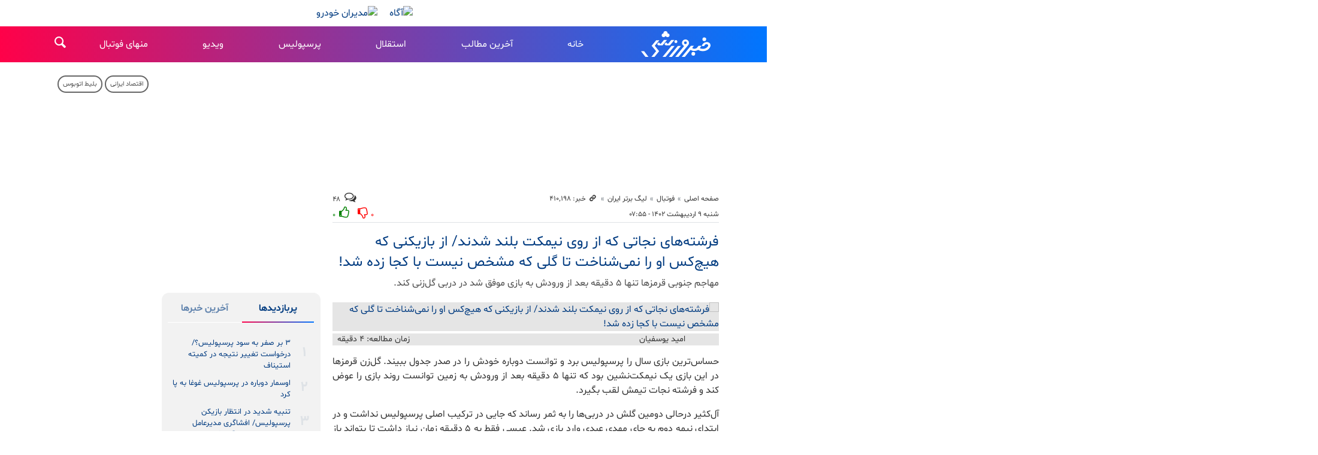

--- FILE ---
content_type: text/html;charset=UTF-8
request_url: https://www.khabarvarzeshi.com/news/410198/%D9%81%D8%B1%D8%B4%D8%AA%D9%87-%D9%87%D8%A7%DB%8C-%D9%86%D8%AC%D8%A7%D8%AA%DB%8C-%DA%A9%D9%87-%D8%A7%D8%B2-%D8%B1%D9%88%DB%8C-%D9%86%DB%8C%D9%85%DA%A9%D8%AA-%D8%A8%D9%84%D9%86%D8%AF-%D8%B4%D8%AF%D9%86%D8%AF-%D8%A7%D8%B2-%D8%A8%D8%A7%D8%B2%DB%8C%DA%A9%D9%86%DB%8C-%DA%A9%D9%87-%D9%87%DB%8C%DA%86-%DA%A9%D8%B3
body_size: 34098
content:
<!DOCTYPE html>
<html lang="fa" dir="rtl" xmlns="http://www.w3.org/1999/xhtml"><head id="j_id_4"><link type="text/css" rel="stylesheet" href="/javax.faces.resource/theme.css.xhtml?ln=primefaces-saga&amp;v=14.0.9" /><link type="text/css" rel="stylesheet" href="/javax.faces.resource/primeicons/primeicons.css.xhtml?ln=primefaces&amp;v=14.0.9" /><script src="/javax.faces.resource/validation/validation.js.xhtml?ln=primefaces&amp;v=14.0.9"></script><script src="/javax.faces.resource/locales/locale-fa.js.xhtml?ln=primefaces&amp;v=14.0.9"></script><script type="text/javascript">if(window.PrimeFaces){PrimeFaces.settings.locale='fa';PrimeFaces.settings.viewId='/page/newsContent.xhtml';PrimeFaces.settings.contextPath='';PrimeFaces.settings.cookiesSecure=false;PrimeFaces.settings.validateEmptyFields=false;PrimeFaces.settings.considerEmptyStringNull=true;}</script>
        <title>فرشته‌های نجاتی که از روی نیمکت بلند شدند/ از بازیکنی که هیچ‌کس او را نمی‌شناخت تا گلی که مشخص نیست با کجا زده شد! - خبرورزشی</title>
    <meta itemprop="inLanguage" content="fa" />
    <meta itemprop="name" name="twitter:title" property="dc.title" content="فرشته‌های نجاتی که از روی نیمکت بلند شدند/ از بازیکنی که هیچ‌کس او را نمی‌شناخت تا گلی که مشخص نیست با کجا زده شد!" />
    <meta name="description" property="dc.description" content="مهاجم جنوبی قرمزها تنها ۵ دقیقه بعد از ورودش به بازی موفق شد در دربی گل‌زنی کند." />
    <meta property="og:type" content="article" />
    <meta name="twitter:url" property="og:url" content="https://www.khabarvarzeshi.com/news/410198/فرشته-های-نجاتی-که-از-روی-نیمکت-بلند-شدند-از-بازیکنی-که-هیچ-کس" />
    <meta property="article:modified_time" content="2023-04-29T06:22:49Z" />
    <meta property="article:section" content="فوتبال &gt; لیگ برتر ایران" />
    <meta name="keywords" property="article:tag" content="یحیی گل‌محمدی,مهدی رحمتی,ایمون زاید,پرسپولیس,مهدی مهدوی کیا,مهدی عبدی,مصطفی دنیزلی,آنتونی استوکس,خبر ویژه" />
    <meta property="article:publisher" content="خبرورزشی" />
    <meta name="twitter:creator" property="article:author" content="" />
    <meta property="nastooh:topic" content="football" />
    <meta property="nastooh:subtopic" content="Persian-Gulf-pro-league" />
    <meta property="nastooh:pageType" content="news" />
    <meta property="nastooh:newsType" content="news" />
    <meta property="nastooh:publishDate" content="2023-04-29" />
    <meta property="nastooh:commentCount" content="medium" />
    <meta property="nastooh:keywordCount" content="9" />
    <meta property="nastooh:bodyWordCount" content="large" />
    <meta property="nastooh:code" content="410198" />
    <meta property="nastooh:nid" content="410198" />
    <meta property="og:title" itemprop="headline" content="فرشته‌های نجاتی که از روی نیمکت بلند شدند/ از بازیکنی که هیچ‌کس او را نمی‌شناخت تا گلی که مشخص نیست با کجا زده شد!" />
    <meta name="twitter:description" itemprop="description" property="og:description" content="مهاجم جنوبی قرمزها تنها ۵ دقیقه بعد از ورودش به بازی موفق شد در دربی گل‌زنی کند." />
    <meta name="thumbnail" itemprop="thumbnailUrl" content="https://media.khabarvarzeshi.com/d/2022/02/02/1/193943.jpg" />
    <meta name="twitter:image" itemprop="image" property="og:image" content="https://media.khabarvarzeshi.com/d/2022/02/02/4/193943.jpg" />
    <meta itemprop="datePublished" property="article:published_time" content="2023-04-29T04:25:00Z" />
    <meta itemprop="dateModified" property="article:modified" content="2023-04-29T06:22:49Z" />
    <meta name="twitter:card" content="summary_large_image" />
    <meta name="genre" itemprop="genre" content="news" />
    <link rel="author" href="خبرورزشی" />
        <link rel="canonical" href="https://www.khabarvarzeshi.com/news/410198/فرشته-های-نجاتی-که-از-روی-نیمکت-بلند-شدند-از-بازیکنی-که-هیچ-کس" />
    <meta name="robots" content="max-image-preview:large" />
    <link rel="alternate" type="application/rss+xml" href="https://www.khabarvarzeshi.com/rss/tp/63" />
	<script data-schema="WebPage" type="application/ld+json">
    {"@context":"https://schema.org","@type":"NewsArticle","mainEntityOfPage":{"@type":"WebPage","@id":"https://www.khabarvarzeshi.com/news/410198/فرشته-های-نجاتی-که-از-روی-نیمکت-بلند-شدند-از-بازیکنی-که-هیچ-کس","breadcrumb":"فوتبال > لیگ برتر ایران"},"inLanguage":"fa","genre":"news","name":"فرشته‌های نجاتی که از روی نیمکت بلند شدند/ از بازیکنی که هیچ‌کس او را نمی‌شناخت تا گلی که مشخص نیست با کجا زده شد!","headline":"فرشته‌های نجاتی که از روی نیمکت بلند شدند/ از بازیکنی که هیچ‌کس او را نمی‌شناخت تا گلی که مشخص نیست با کجا زده شد!","datePublished":"2023-04-29T04:25:00Z","dateModified":"2023-04-29T06:22:49Z","author":{"@type":"Person","name":"امید یوسفیان"},"publisher":{"@type":"Organization","name":"خبرورزشی؛ آخرین اخبار ورزشی ایران و جهان","url":"https://www.khabarvarzeshi.com","logo":{"type":"ImageObject","width":"64","height":"64","url":"https://www.khabarvarzeshi.com/resources/theme/khabarvarzeshi/img/favicon.ico"}},"thumbnailUrl":["https://media.khabarvarzeshi.com/d/2022/02/02/1/193943.jpg","https://media.khabarvarzeshi.com/d/2022/02/02/2/193943.jpg","https://media.khabarvarzeshi.com/d/2022/02/02/3/193943.jpg","https://media.khabarvarzeshi.com/d/2022/02/02/4/193943.jpg"],"description":"مهاجم جنوبی قرمزها تنها ۵ دقیقه بعد از ورودش به بازی موفق شد در دربی گل‌زنی کند.","url":"https://www.khabarvarzeshi.com/news/410198/فرشته-های-نجاتی-که-از-روی-نیمکت-بلند-شدند-از-بازیکنی-که-هیچ-کس","keywords":["یحیی گل‌محمدی","مهدی رحمتی","ایمون زاید","پرسپولیس","مهدی مهدوی کیا","مهدی عبدی","مصطفی دنیزلی","آنتونی استوکس","خبر ویژه"],"timeRequired":"PT2M43.8S","image":["https://media.khabarvarzeshi.com/d/2022/02/02/4/193943.jpg","https://media.khabarvarzeshi.com/d/2022/02/02/3/193943.jpg","https://media.khabarvarzeshi.com/d/2022/02/02/2/193943.jpg"]}
    </script>
    <script type="application/ld+json">
    {"@context":"https://schema.org","@type":"BreadcrumbList","itemListElement":[{"@type":"ListItem","position":1,"name":"خبرورزشی؛ آخرین اخبار ورزشی ایران و جهان","item":"https://www.khabarvarzeshi.com"},{"@type":"ListItem","position":2,"name":"فوتبال","item":"https://www.khabarvarzeshi.com/service/football"},{"@type":"ListItem","position":3,"name":"لیگ برتر ایران","item":"https://www.khabarvarzeshi.com/service/football/Persian-Gulf-pro-league"},{"@type":"ListItem","position":4,"name":"فرشته‌های نجاتی که از روی نیمکت بلند شدند/ از بازیکنی که هیچ‌کس او را نمی‌شناخت تا گلی که مشخص نیست با کجا زده شد!","item":"https://www.khabarvarzeshi.com/news/410198/فرشته-های-نجاتی-که-از-روی-نیمکت-بلند-شدند-از-بازیکنی-که-هیچ-کس"}]}
    </script>
    <meta charset="utf-8" />
    <meta http-equiv="X-UA-Compatible" content="IE=edge,chrome=1" />
    <meta http-equiv="Content-Language" content="fa" />
    <meta name="viewport" content="width=device-width, initial-scale=1.0" />
    <link rel="apple-touch-icon-precomposed" sizes="57x57" href="/resources/theme/khabarvarzeshi/img/icons/apple-touch-icon-57x57.png" />
    <link rel="apple-touch-icon-precomposed" sizes="114x114" href="/resources/theme/khabarvarzeshi/img/icons/apple-touch-icon-114x114.png" />
    <link rel="apple-touch-icon-precomposed" sizes="72x72" href="/resources/theme/khabarvarzeshi/img/icons/apple-touch-icon-72x72.png" />
    <link rel="apple-touch-icon-precomposed" sizes="144x144" href="/resources/theme/khabarvarzeshi/img/icons/apple-touch-icon-144x144.png" />
    <link rel="apple-touch-icon-precomposed" sizes="120x120" href="/resources/theme/khabarvarzeshi/img/icons/apple-touch-icon-120x120.png" />
    <link rel="apple-touch-icon-precomposed" sizes="76x76" href="/resources/theme/khabarvarzeshi/img/icons/apple-touch-icon-76x76.png" />
    <link rel="apple-touch-icon-precomposed" sizes="152x152" href="/resources/theme/khabarvarzeshi/img/icons/apple-touch-icon-152x152.png" />
    <link rel="apple-touch-icon-precomposed" sizes="180x180" href="/resources/theme/khabarvarzeshi/img/icons/apple-touch-icon-180x180.png" /><meta property="nastooh:iframe" content="disallow"/>
<link rel="preconnect" href="https://media.khabarvarzeshi.com">

<style>
#box372 {
  height: 175px;
}
#box322 {
  height: 345px;
}
@media (min-width: 992px) and (max-width: 1199.98px) {
  #box372 {
    height: 260px;
  }
}
@media (max-width: 595.98px) {
  #box372 {
    height: 260px;
  }
}
</style>
    <link rel="shortcut icon" href="/resources/theme/khabarvarzeshi/img/favicon.ico?123" type="image/x-icon" />
    <link rel="search" type="application/opensearchdescription+xml" title="خبرورزشی" href="https://www.khabarvarzeshi.com/opensearch.xhtml" />
    <meta property="og:site_name" content="خبرورزشی" />
    <meta property="og:locale" content="fa" />
    <meta name="generator" content="www.nastooh.ir" />
    <meta name="language" content="fa" />
    <meta name="rating" content="General" />
    <meta name="copyright" content="© 2017-2026 khabarvarzeshi.com | All Rights reserved." />
    <meta name="expires" content="never" />
    <meta name="publisher" content="خبرورزشی؛ آخرین اخبار ورزشی ایران و جهان" />
    <meta name="dc.publisher" content="خبرورزشی؛ آخرین اخبار ورزشی ایران و جهان" />
    <meta name="date" content="2026-01-26 T 09:06:08 +0330" />
        <link href="/resources/theme/khabarvarzeshi/css/style.css?_=20251129" type="text/css" rel="stylesheet" /></head>
    <body class="_lg rtl  sm-margin-top55 pt-news nt-news ">
        <div id="top-ad">
            <div class="container">
            <section id="box373" class="box ads cols cols-2
d-none d-md-block" data-conf="{}">
                <div style="">
                    <ul>
                            <li data-conf="{}" id="ad373_340" class="">
                                    <figure><a href="https://agah.com/landing/gold-fund?utm_source=Khabarvarzeshi&amp;utm_campaign=gold-fund&amp;utm_medium=banner&amp;utm_content=newspage-d&amp;utm_term=40406" rel="empty" target="_blank">
                                                <img src="https://media.khabarvarzeshi.com/d/2025/09/08/0/403132.gif?ts=1757309239000" alt="آگاه" loading="lazy" title="" /></a></figure>
                                
                            </li>
                            <li data-conf="{}" id="ad373_254" class="">
                                    <figure><a href="/redirect/ads/254" rel="empty" target="_blank">
                                                <img src="https://media.khabarvarzeshi.com/d/2026/01/24/0/419624.gif?ts=1769255706000" alt="مدیران خودرو" loading="lazy" title="" /></a></figure>
                                
                            </li>
                    </ul>
                </div>
            </section>
            <section id="box394" class="box  no-header d-block d-sm-none fixed-top" style="" data-conf="{&quot;id&quot;:394}">
                <div><div id="adx-98" data-wid="4c140e59-887f-43cd-9d2b-ccf3abee928a"></div>
                </div>
                
            </section>
            </div>
        </div>
    <header id="header">
        <div class="container">
            <div class="header-inner">
                    <div class="logo">
                        <a href="/">خبرورزشی</a>
                    </div>
    <nav id="menu">
        <ul>
                    <li data-id="262" class=" ">
                        <a target="_self" href="/">خانه</a>
                    </li>
                    <li data-id="241" class=" ">
                        <a target="_blank" href="/service/allnews">آخرین مطالب</a>
                    </li>
                    <li data-id="242" class=" ">
                        <a target="_blank" href="/tag/%D8%A7%D8%B3%D8%AA%D9%82%D9%84%D8%A7%D9%84">استقلال</a>
                    </li>
                    <li data-id="243" class=" ">
                        <a target="_blank" href="/tag/%D9%BE%D8%B1%D8%B3%D9%BE%D9%88%D9%84%DB%8C%D8%B3">پرسپولیس</a>
                    </li>
                    <li data-id="244" class=" ">
                        <a target="_blank" href="/service/video">ویدیو</a>
                    </li>
                    <li data-id="248" class="  has-child">
                        <a target="_blank" href="/service/non-football">منهای فوتبال</a>
                            <ul class="submenu">
                                        <li class="" data-id="">
                                            <a target="_blank" href="/service/non-football/Wrestling">کشتی</a>
                                        </li>
                                        <li class="" data-id="">
                                            <a target="_blank" href="/service/non-football/Volleyball">والیبال</a>
                                        </li>
                                        <li class="" data-id="">
                                            <a target="_blank" href="/service/non-football/Weightlifting">وزنه‌برداری</a>
                                        </li>
                                        <li class="" data-id="">
                                            <a target="_blank" href="/service/non-football/taekwondo">تکواندو</a>
                                        </li>
                                        <li class="" data-id="">
                                            <a target="_blank" href="/service/non-football/Karate">کاراته</a>
                                        </li>
                                        <li class="" data-id="">
                                            <a target="_blank" href="/service/non-football/Judo">جودو</a>
                                        </li>
                                        <li class="" data-id="">
                                            <a target="_blank" href="/service/non-football/Wushu">ووشو</a>
                                        </li>
                                        <li class="" data-id="">
                                            <a target="_blank" href="/service/non-football/Boxing">بوکس</a>
                                        </li>
                                        <li class="" data-id="">
                                            <a target="_blank" href="/service/non-football/MMA">هنرهای رزمی ترکیبی</a>
                                        </li>
                                        <li class="" data-id="">
                                            <a target="_blank" href="/service/non-football/Basketball">بسکتبال</a>
                                        </li>
                                        <li class="" data-id="">
                                            <a target="_blank" href="/service/non-football/Gymnastics">ژیمناستیک</a>
                                        </li>
                                        <li class="" data-id="">
                                            <a target="_blank" href="/service/non-football/Tennis">تنیس</a>
                                        </li>
                                        <li class="" data-id="">
                                            <a target="_blank" href="/service/non-football/Table-Tennis">تنیس روی میز</a>
                                        </li>
                                        <li class="" data-id="">
                                            <a target="_blank" href="/service/non-football/Handball">هندبال</a>
                                        </li>
                                        <li class="" data-id="">
                                            <a target="_blank" href="/service/non-football/Cycling">دوچرخه‌سواری</a>
                                        </li>
                                        <li class="" data-id="">
                                            <a target="_blank" href="/service/non-football/Fencing">شمشیربازی</a>
                                        </li>
                                        <li class="" data-id="">
                                            <a target="_blank" href="/service/non-football/Bodybuilding">بدنسازی و پرورش‌اندام</a>
                                        </li>
                                        <li class="" data-id="">
                                            <a target="_blank" href="/service/non-football/Shooting">تیراندازی</a>
                                        </li>
                                        <li class="" data-id="">
                                            <a target="_blank" href="/service/non-football/Badminton">بدمینتون</a>
                                        </li>
                                        <li class="" data-id="">
                                            <a target="_blank" href="/service/non-football/Swimming">شنا و واترپلو</a>
                                        </li>
                                        <li class="" data-id="">
                                            <a target="_blank" href="/service/non-football/Chess">شطرنج</a>
                                        </li>
                                        <li class="" data-id="">
                                            <a target="_blank" href="/service/non-football/Auto-racing">موتورسواری و اتومبیل‌رانی</a>
                                        </li>
                                        <li class="" data-id="">
                                            <a target="_blank" href="/service/non-football/Canoeing">قایق‌رانی</a>
                                        </li>
                                        <li class="" data-id="">
                                            <a target="_blank" href="/service/non-football/Mountaineering">کوهنوردی</a>
                                        </li>
                                        <li class="" data-id="">
                                            <a target="_blank" href="/service/non-football/Athletics">دوومیدانی</a>
                                        </li>
                                        <li class="" data-id="">
                                            <a target="_blank" href="/service/non-football/SportManagement">مدیریت ورزش</a>
                                        </li>
                                        <li class="" data-id="">
                                            <a target="_blank" href="/service/non-football/other-sports">سایر ورزش‌ها</a>
                                        </li>
                            </ul>
                    </li>
        </ul>
    </nav>
                <button type="button" data-toggle="toggle" data-target="#header-search" data-focus="#header-search input" class="btn">
                    <i class="icon-search"></i>
                </button>
                <div class="search" id="header-search">
                    <div class="close" data-toggle="toggle" data-target="#header-search">×</div>
                    <form method="get" action="/search" role="form">
                        <div class="input-group">
                            <input type="text" placeholder="جست‌وجو..." value="" name="q" />
                            <button class="unstyled" type="submit"><i class="icon-search"></i></button>
                        </div>
                    </form>
                </div>
                <button type="button" data-toggle="come-in" data-target="#menu" class="d-lg-none btn menu-toggle-btn">
                    <i class="icon-menu"></i>
                </button>
            </div>
        </div>
    </header>
    <main>
        <div class="wrapper">
        <section id="main">
            <div class="container">
                <div class="row">
                    <div class="col-12 col-lg-7">
            <section id="box446" class="box ads d-block d-sm-none" data-conf="{}">
                <div style="">
                    <ul>
                            <li data-conf="{}" id="ad446_342" class="">
                                    <figure><a href="https://agah.com/landing/gold-fund?utm_source=Khabarvarzeshi&amp;utm_campaign=gold-fund&amp;utm_medium=banner&amp;utm_content=newspage-d&amp;utm_term=40406" rel="empty" target="_blank">
                                                <img src="https://media.khabarvarzeshi.com/d/2025/09/08/0/403132.gif?ts=1757309239000" alt="آگاه" loading="lazy" title="" /></a></figure>
                                
                            </li>
                            <li data-conf="{}" id="ad446_253" class="">
                                    <figure><a href="/redirect/ads/253" rel="empty" target="_blank">
                                                <img src="https://media.khabarvarzeshi.com/d/2026/01/24/0/419624.gif?ts=1769255706000" alt="مدیران خودرو" loading="lazy" title="" /></a></figure>
                                
                            </li>
                    </ul>
                </div>
            </section>
            <section id="box372" class="box  no-header " style="" data-conf="{&quot;id&quot;:372}">
                <div><div id="adx-94" data-wid="35b0e37e-2564-4263-8e30-98d942d852cd"></div><div id="adx-95" data-wid="30991c2c-7590-4628-913b-e182b7c8328b"></div>
                </div>
                
            </section>
    <article id="item" class="item">
        <div class="print-header" style="display: none;">
            <div class="logo">
                <img src="/resources/theme/khabarvarzeshi/img/logo.svg" alt="خبرورزشی" />
            </div>
            <div class="meta">
                <div class="barcode">
                    <img src="/barcode?text=https%3A%2F%2Fkhabarvarzeshi.com%2Fx5vRq&amp;c=5ef1272906f937542d4c696dbcecd67db4eb158e157bc379c24d4ffad038a49aa0ace19214c687869f195714ad9e42a1b853dee76113cd07dc338c7ec3bc4c5f" alt="https://khabarvarzeshi.com/x5vRq" />
                </div>
            </div>
        </div>
        <div class="item-header">
                <div class="item-path">
                    <ol class="breadcrumb">
                        <li class="breadcrumb-item"><a target="_blank" rel="index" href="/">صفحه اصلی</a></li>
                        <li class="breadcrumb-item"><a target="_blank" rel="index" href="/service/football" itemprop="articleSection">فوتبال</a></li>
                            <li class="breadcrumb-item active"><a href="/service/football/Persian-Gulf-pro-league" rel="index" target="_blank">لیگ برتر ایران</a>
                            </li>
                        <li class="breadcrumb-item">
                            <div class="item-link">
                                <span><i class="icon-link"></i> خبر: ۴۱۰٬۱۹۸</span>
                                <input type="text" style="position: absolute; left: 0; width: 20px; opacity: 0.001%" value="https://khabarvarzeshi.com/x5vRq" readonly="readonly" />
                            </div>
                        </li>
                    </ol>
                </div>
                <div class="item-comments-count d-none d-md-block"><span class="comment-counter"><i class="icon-chat-empty"></i></span> ۴۸</div>
        </div>
        <div class="item-header" style="margin-top: 0;">
                <div class="item-date">
                    شنبه ۹ اردیبهشت ۱۴۰۲ - ۰۷:۵۵
                    
                </div>
                <div class="item-score">
                    <div class="item-comments-count d-sm-inline-block d-md-none" style="display: inline-block"><span class="comment-counter"><i class="icon-chat-empty"></i></span> ۴۸ | </div>
                    <div class="dislike-botton"><span class="negative">۰</span><i class="icon-thumbs-down"></i></div>
                    <div class="like-botton"><i class="icon-thumbs-up"></i><span class="positive">۰</span></div>
                </div>
                <div class="item-title">
                    <h4 class="kiker"><a href="/news/410198/فرشته-های-نجاتی-که-از-روی-نیمکت-بلند-شدند-از-بازیکنی-که-هیچ-کس"></a></h4>
                    <h1 class="first-title">
                        
                            فرشته‌های نجاتی که از روی نیمکت بلند شدند/ از بازیکنی که هیچ‌کس او را نمی‌شناخت تا گلی که مشخص نیست با کجا زده شد!
                        
                    </h1>
                </div>
        </div><div class="item-summary">
                <figure class="item-img">
                    <img src="https://media.khabarvarzeshi.com/d/2022/02/02/4/193943.jpg" alt="فرشته‌های نجاتی که از روی نیمکت بلند شدند/ از بازیکنی که هیچ‌کس او را نمی‌شناخت تا گلی که مشخص نیست با کجا زده شد!" itemprop="image" class="" title="فرشته‌های نجاتی که از روی نیمکت بلند شدند/ از بازیکنی که هیچ‌کس او را نمی‌شناخت تا گلی که مشخص نیست با کجا زده شد!" />
                </figure>
            <div class="item-nav"><div class="item-author">
                    <a href="/archive?jr=16">
                        <span class="avatar"><img src="https://media.khabarvarzeshi.com/d/2020/11/26/1/104686.jpg?ts=1606351993000" alt="" /></span>
                        <span class="name">امید یوسفیان</span>
                    </a></div>
                <div class="read-time">زمان مطالعه: ۴ دقیقه
                </div>
                
            </div>
            <p class="introtext" itemprop="description">مهاجم جنوبی قرمزها تنها ۵ دقیقه بعد از ورودش به بازی موفق شد در دربی گل‌زنی کند.</p></div>
            <section id="box368" class="box  no-header ads clean order-4 w80pcnt d-block d-sm-none" style="" data-conf="{&quot;id&quot;:368}">
                <div><div id="adx-101" data-wid="ad4ebfae-3c2f-416c-9448-a67853d6f161" style="margin-top: -5px; margin-bottom: 15px;"></div>
                </div>
                
            </section>
            <section id="box330" class="box  no-header ads order-4
d-none d-sm-block" style="" data-conf="{&quot;id&quot;:330}">
                <div><div id="adx-97" data-wid="7505281a-1ec1-4eb3-b907-50076e9feb47" style="margin-top: -5px; margin-bottom: 15px;"></div>
                </div>
                
            </section>
        <div class="item-body">
            <div class="item-text" itemprop="articleBody"><p style="text-align:justify">حساس‌ترین بازی سال را پرسپولیس برد و توانست دوباره خودش را در صدر جدول ببیند. گل‌زن قرمزها در این بازی یک نیمکت‌نشین بود که تنها ۵ دقیقه بعد از ورودش به زمین توانست روند بازی را عوض کند و فرشته نجات تیمش لقب بگیرد.</p> 
<p style="text-align:justify">آل‌کثیر درحالی دومین گلش در دربی‌ها را به ثمر رساند که جایی در ترکیب اصلی پرسپولیس نداشت و در ابتدای نیمه دوم به جای مهدی عبدی وارد بازی شد. عیسی فقط به ۵ دقیقه زمان نیاز داشت تا بتواند باز هم در دربی گل‌زنی کند و البته تیمش را دوباره به صدر جدول بفرستد.</p> 
<p style="text-align:justify">در تاریخ دربی بازیکنان تعویضی مختلفی برای پرسپولیس گل‌زنی کردند که لزوما گل‌زنی آن‌ها منجر به کسب برد و امتیاز گرفتن در دربی نشده است. در این گزارش چند مورد از بهترین تعویضی‌های تاریخ دربی برای پرسپولیس را بررسی می‌کنیم.</p> 
<p style="text-align:justify"><strong><span style="color:#ff0000">خاص‌ترین تعویض تاریخ</span></strong></p> 
<p style="text-align:justify">بدون شک ایمون زاید را باید خاص‌ترین تعویضی تاریخ لقب داد. مهاجمی که دومین بازی خود را برای پرسپولیس انجام می‌داد و موفق شد چند دقیقه بعد از ورودش به زمین ورق دربی را به نفع تیمش برگرداند.</p> 
<p style="text-align:justify">استقلال در لیگ یازدهم شرایط بهتری داشت و در ۵ دربی قبل از آن بازی هم موفق به کسب ۴ برد شده بود. آبی‌ها تا قبل از دقیقه ۵۰ دو بر صفر پیش افتادند و هواداران و حتی سرمربی این تیم مشغول جشن و پایکوبی شدند. عده‌ای از پرسپولیسی‌ها ورزشگاه را ترک کردند و نتوانستند معجزه ایمون زاید را ببینند. زاید در ۱۰ دقیقه ۳ بار دروازه مهدی رحمتی را باز کرد تا یکی از عجیب‌ترین دربی‌های تاریخ فوتبال ایران رقم بخورد. مصطفی دنیزلی در آن بازی با تعویض‌های خود بازی را به نفع تیمش کرد و باعث برد تیمش با یک یار کمتر شد. نکته جالب در خصوص آن بازی این بود که دو یار دیگر تعویضی پرسپولیس یعنی مهدی مهدوی‌کیا و حسین بادامکی هم موفق شدند پاس گل بدهند و تعویض‌های دنیزلی یکی از یکی رویایی‌تر بود.</p> 
<p style="text-align:justify"><span style="color:#ff0000"><strong>چیپ، پشتک و باز هم تعویض رویایی دنیزلی</strong></span></p> 
<p style="text-align:justify">بازی برگشت پرسپولیس و استقلال در لیگ ششم با نتیجه یک بر یک دنبال می‌شد. امیرحسین صادقی ابتدا استقلال را جلو انداخت و بعد از آن مهرزاد معدنچی هم روی اشتباه رحمتی موفق شده بود گل تساوی را به ثمر برساند. در اواسط نیمه دوم باز هم تعویض‌های دنیزلی ورق را به نفع پرسپولیس برگرداند و مرحوم اولادی وارد بازی شد. مهرداد فقط ۳ دقیقه زمان نیاز داشت تا با یک فرار عالی و یک ضربه چیپ دیدنی دروازه رحمتی را باز کند و گل برتری پرسپولیس را به ثمر برساند. خوشحالی خاص اولادی و پشتک‌های او بعد از گل‌زنی هنوز هم در ذهن اهالی فوتبال و به خصوص پرسپولیسی‌ها مانده و هروقت اسم اولادی می‌آید، خیلی‌ها یاد گل زیبای او در دربی می‌افتند.</p> 
<p style="text-align:justify"><span style="color:#ff0000"><strong>گلی که مشخص نیست با کجا زده شد!</strong></span></p> 
<p style="text-align:justify">دربی رفت لیگ پانزدهم درحالی که می‌رفت با تک‌گل جابر انصاری به سود استقلال به پایان برسد، با گل یک بازیکن تعویضی به تساوی کشیده شد و امتیازات تقسیم شد. جری بنگستون مهاجم هندوراسی قرمزها در نیمه دوم به بازی آمد تا از قدرت سرزنی‌اش پرسپولیسی‌ها استفاده کنند. در لحظات پایانی و روی توپی که چند بار برگشت داده شد، در نهایت بنگستون به طرز عجیبی گل‌زنی کرد و پرسپولیس بازی را به تساوی کشاند. گل بنگستون از آن جهت عجیب بود که قطعا خودش هم نمی‌داند توپ به کدام قسمت از بدنش برخورد کرد و وارد دروازه شد. بعدها بهروز رهبری‌فرد به شوخی عنوان کرده بود که بنگستون با لوزالمعده خود دروازه استقلال را باز کرد.</p> 
<p style="text-align:center"><img alt="فرشته‌های نجاتی که از روی نیمکت بلند شدند/ از بازیکنی که هیچ‌کس او را نمی‌شناخت تا گلی که مشخص نیست با کجا زده شد!" height="680" src="https://media.khabarvarzeshi.com/d/2023/04/29/4/270881.jpg?ts=1682752938000" width="1024"></p> 
<p style="text-align:justify"><span style="color:#ff0000"><strong>ناجی یحیی از عراق آمده بود!</strong></span></p> 
<p style="text-align:justify">یحیی گل‌محمدی بعد از چند سال دوباره در نیم‌فصل دوم لیگ نوزدهم به پرسپولیس برگشت. طبیعتا یحیی اصلا نمی‌خواست در اولین دربی خود بعد از بازگشت بازنده باشد و این کار به کمک یک عراقی انجام شد. استقلال فرهاد مجیدی دو بر یک پیش بود ولی در دقایق پایانی بازی روی همکاری دو بازیکن تعویضی گل تساوی را دریافت کرد. آنتونی استوکس که یکی از بدترین خریدهای تاریخ پرسپولیس به حساب می‌آید، در دوران حضور کوتاه‌مدتش در پرسپولیس فقط یک کار مثبت انجام داد. استوکس توپ را به سمت دروازه استقلال شلیک کرد، حسینی توپ را برگشت داد و در ریباند بشار رسن عراقی موفق شد دروازه استقلال را باز کند و پرسپولیس در آن بازی از شکست فرار کرد.</p> 
<p style="text-align:justify"><span style="color:#ff0000"><strong>گل‌زنی بازیکنی که هیچ‌کس او را نمی‌شناخت!</strong></span></p> 
<p style="text-align:justify">بازی رفت پرسپولیس و استقلال در لیگ نوزدهم دیداری سرد و کسل‌کننده بود. همه منتظر بودند تا بازی با نتیجه بدون گل به پایان برسد ولی یک تعویض عجیب و گلی عجیب‌تر باعث شد این دیدار نه‌چندان جذاب برنده داشته باشد.</p> 
<p style="text-align:justify">تا قبل از آن بازی هیچ‌کس مهدی عبدی را نمی‌شناخت و کالدرون در حرکتی عجیب تصمیم گرفت این بازیکن بسیار جوان و ناشناخته را وارد بازی کند. تعویضی که البته جواب داد و مهدی بلافاصله بعد از ورودش به زمین موفق شد برای تیمش گل‌زنی کند. ضربه عبدی به تیر و بدن حسینی برخورد کرد و به شکل عجیبی وارد دروازه شد تا پرسپولیس بتواند به یک برد شیرین برسد.</p> 
<p style="text-align:center"><img alt="فرشته‌های نجاتی که از روی نیمکت بلند شدند/ از بازیکنی که هیچ‌کس او را نمی‌شناخت تا گلی که مشخص نیست با کجا زده شد!" height="779" src="https://media.khabarvarzeshi.com/d/2021/01/09/4/114842.jpg" width="1200"></p><div class="gallery hidden"></div>
            </div>
        </div>
            <section id="box292" class="box list _multimedia-types bg-gray" style="" data-conf="{&quot;id&quot;:292}">
                <header>
                    <h2 style=""><span>وب‌گردی و دیدنی‌های ورزش</span>
                    </h2>
                </header>
                <div>
                    <ul>
                                <li class="news" data-conf="{}">
<div class="desc">
    <h3><a href="/news/534632/%D9%87%D9%85%D8%B3%D8%B1-%D9%84%D9%88%D8%A7%D9%86%D8%AF%D9%88%D9%81%D8%B3%DA%A9%DB%8C-%D8%A7%D8%B2-%D8%B2%D9%86%D8%AF%DA%AF%DB%8C-%D8%B4%D8%AE%D8%B5%DB%8C-%D8%A7%D8%B4-%D9%85%DB%8C-%DA%AF%D9%88%DB%8C%D8%AF-%D8%B1%D9%88%D8%A8%D8%B1%D8%AA-%D8%A8%D8%A7-%D8%AA%D8%AD%D8%B3%DB%8C%D9%86-%D9%87%D8%A7%DB%8C%D8%B4" target="_blank">همسر لواندوفسکی از زندگی شخصی‌اش می‌گوید؛ روبرت با تحسین‌هایش جایزه اسکار می‌دهد/ منتظر بازنشستگی او نیستم</a>
        
    </h3>
</div>
                                </li>
                                <li class="video" data-conf="{}">
<div class="desc">
    <h3><a href="/news/534586/%D9%88%DB%8C%D8%AF%DB%8C%D9%88-%D8%AE%D9%84%D8%A7%D8%B5%D9%87-%D8%A8%D8%A7%D8%B2%DB%8C-%D9%BE%D8%B1%D8%B3%D9%BE%D9%88%D9%84%DB%8C%D8%B3-%D8%B3%D9%BE%D8%A7%D9%87%D8%A7%D9%86" target="_blank">ویدیو| خلاصه بازی پرسپولیس ۲ - سپاهان ۱/ صدرنشین در برف تغییر کرد</a>
        
    </h3>
</div>
                                </li>
                                <li class="news" data-conf="{}">
<div class="desc">
    <h3><a href="/news/534543/%D8%A2%D8%AE%D8%B1%DB%8C%D9%86-%D9%88%D8%B6%D8%B9%DB%8C%D8%AA-%D9%BE%D8%B1%D9%88%D9%86%D8%AF%D9%87-%D9%BE%DA%98%D9%85%D8%A7%D9%86-%D8%AC%D9%85%D8%B4%DB%8C%D8%AF%DB%8C" target="_blank">آخرین وضعیت پرونده پژمان جمشیدی</a>
        
    </h3>
</div>
                                </li>
                                <li class="news hot" data-conf="{}">
<div class="desc">
    <h3><a href="/news/534470/%D8%B1%D8%B6%D8%A7-%D8%B1%D9%88%DB%8C%DA%AF%D8%B1%DB%8C-%D8%AF%D8%B1%DA%AF%D8%B0%D8%B4%D8%AA" target="_blank">رضا رویگری درگذشت/ رضا پرسپولیسی بود اما به من که می‌رسید استقلالی می‌شد</a>
        
    </h3>
</div>
                                </li>
                                <li class="news" data-conf="{}">
<div class="desc">
    <h3><a href="/news/534428/%D8%B1%D8%A7%D8%B2%D9%87%D8%A7%DB%8C-%D8%AA%D9%84%D8%AE-%D8%AE%D8%A7%D9%86%D9%88%D8%A7%D8%AF%D9%87-%D8%A8%DA%A9%D8%A7%D9%85-%D9%81%D8%A7%D8%B4-%D8%B4%D8%AF-%D8%A8%DB%8C%D8%A7%D9%86%DB%8C%D9%87-%D8%AC%D9%86%D8%AC%D8%A7%D9%84%DB%8C-%D8%A8%D8%B1%D9%88%DA%A9%D9%84%DB%8C%D9%86-%D8%A8%DA%A9%D8%A7%D9%85-%D8%B9%D9%84%DB%8C%D9%87" target="_blank">رازهای تلخ خانواده بکام فاش شد؛ بیانیه جنجالی بروکلین بکام علیه پدر و مادرش</a>
        
    </h3>
</div>
                                </li>
                                <li class="video" data-conf="{}">
<div class="desc">
    <h3><a href="/news/534420/%D9%88%DB%8C%D8%AF%DB%8C%D9%88-%D8%AA%D9%85%D8%A7%D9%85-%DA%AF%D9%84-%D9%87%D8%A7%DB%8C-%D9%85%D9%87%D8%AF%DB%8C-%D8%B7%D8%A7%D8%B1%D9%85%DB%8C-%D8%AF%D8%B1-%D9%84%DB%8C%DA%AF-%D9%82%D9%87%D8%B1%D9%85%D8%A7%D9%86%D8%A7%D9%86-%D8%A7%D8%B1%D9%88%D9%BE%D8%A7" target="_blank">ویدیو| تمام گل‌های مهدی طارمی در لیگ قهرمانان اروپا</a>
        
    </h3>
</div>
                                </li>
                    </ul>
                </div>
                
            </section>
        <div class="item-footer row">
            <div class="item-id col-6 col-md-2">
                    
                    <div class="item-score">
                        <div class="dislike-botton"><span class="negative">۰</span><i class="icon-thumbs-down"></i></div>
                        <div class="like-botton"><i class="icon-thumbs-up"></i><span class="positive">۰</span></div>
                    </div>
            </div>
            <div class="item-sharing col-6 col-md-5">
                
                <ul>
                    <li class="print"><a href="#" onclick="window.print(); return false;"><i class="icon-print"></i></a></li>
                    <li class="so"><a href="https://www.facebook.com/sharer.php?u=https%3A%2F%2Fkhabarvarzeshi.com%2Fx5vRq"><i class="icon-soroush"></i></a></li>
                    <li class="wa"><a href="whatsapp://send?text=https%3A%2F%2Fkhabarvarzeshi.com%2Fx5vRq"><i class="icon-whatsapp"></i></a></li>
                    <li class="tg"><a href="tg://msg_url?url=https%3A%2F%2Fkhabarvarzeshi.com%2Fx5vRq"><i class="icon-telegram"></i></a></li>
                    <li class="tw"><a href="https://twitter.com/intent/tweet?url=https%3A%2F%2Fkhabarvarzeshi.com%2Fx5vRq" target="_blank"><i class="icon-twitter"></i></a></li>
                </ul>
            </div>
            <div class="item-link col-6 col-md-3">
                <label for="short-url">
                    <i class="icon-link"></i>
                    لینک کوتاه
                </label>
                <input type="text" class="form-control" id="short-url" value="khabarvarzeshi.com/x5vRq" readonly="readonly" />
            </div>
        </div>
            <section id="box307" class="box  no-header d-none d-md-block" style="" data-conf="{&quot;id&quot;:307}">
                <div><div id="adx-80" data-wid="c8237eda-c3a6-4ce6-8d8f-38c6f905f5f2"></div>
<div id="adx-215" data-wid="3bb1cf6a-22bc-4277-9263-f331a81f6a15"></div>

                </div>
                
            </section>
            <section id="box305" class="box  no-header d-block d-md-none" style="" data-conf="{&quot;id&quot;:305}">
                <div><div id="adx-81" data-wid="40c6b1f4-b7a6-4581-a56e-602059220350"></div>
<div id="adx-216" data-wid="e6ff1a8a-3877-4880-be79-cbefdfa36e63"></div>
                </div>
                
            </section>
            <section id="box352" class="box  no-header ads" style="" data-conf="{&quot;id&quot;:352}">
                <div><div id="mediaad-rmlE8"></div>
                </div>
                
            </section>
            <section id="box342" class="box  no-header " style="" data-conf="{&quot;id&quot;:342}">
                <div><div id="mediaad-jgwE2"></div>
                </div>
                
            </section>
            <section class="box tags">
                <header>
                    <h2><span>برچسب‌ها</span></h2>
                </header>
                <div>
                    <ul>
                                <li><a href="/tag/%DB%8C%D8%AD%DB%8C%DB%8C+%DA%AF%D9%84%E2%80%8C%D9%85%D8%AD%D9%85%D8%AF%DB%8C" rel="tag">یحیی گل‌محمدی</a></li>
                                <li><a href="/tag/%D9%85%D9%87%D8%AF%DB%8C+%D8%B1%D8%AD%D9%85%D8%AA%DB%8C" rel="tag">مهدی رحمتی</a></li>
                                <li><a href="/tag/%D8%A7%DB%8C%D9%85%D9%88%D9%86+%D8%B2%D8%A7%DB%8C%D8%AF" rel="tag">ایمون زاید</a></li>
                                <li><a href="/tag/%D9%BE%D8%B1%D8%B3%D9%BE%D9%88%D9%84%DB%8C%D8%B3" rel="tag">پرسپولیس</a></li>
                                <li><a href="/tag/%D9%85%D9%87%D8%AF%DB%8C+%D9%85%D9%87%D8%AF%D9%88%DB%8C+%DA%A9%DB%8C%D8%A7" rel="tag">مهدی مهدوی کیا</a></li>
                                <li><a href="/tag/%D9%85%D9%87%D8%AF%DB%8C+%D8%B9%D8%A8%D8%AF%DB%8C" rel="tag">مهدی عبدی</a></li>
                                <li><a href="/tag/%D9%85%D8%B5%D8%B7%D9%81%DB%8C+%D8%AF%D9%86%DB%8C%D8%B2%D9%84%DB%8C" rel="tag">مصطفی دنیزلی</a></li>
                                <li><a href="/tag/%D8%A2%D9%86%D8%AA%D9%88%D9%86%DB%8C+%D8%A7%D8%B3%D8%AA%D9%88%DA%A9%D8%B3" rel="tag">آنتونی استوکس</a></li>
                    </ul>
                </div>
            </section>
    </article>
        <section class="box header-default comments">
            <header><h2><span>نظرات</span></h2></header>
            <div>
                <div class="comment-stats">
                    <ul>
                        <li>منتشرشده: ۲۳</li>
                        <li>در صف بررسی: ۰</li>
                        <li>غیرقابل‌انتشار: ۲۵</li>
                    </ul>
                </div>
                <div class="comments-list">
                    <ul>
                            <li data-id="915935">
                                <div class="comment-header">
                                    <div class="meta">
                                        <span class="author">لنگیا مافیای فوتبال ایران</span>
                                        <span class="flag"><img src="/resources/theme/global/img/flag/ir.png" alt="IR" />
                                        </span>
                                        <span class="date">۰۷:۱۷ - ۱۴۰۲/۰۲/۰۹</span>
                                    </div>
                                </div>
                                <div class="comment-body">آفساید شیخ دیاباته در بازی با صنعت نفت گرفته نمی شه تا گل بزنه و 3 امتیاز اونجا تقدیم پرسپولیس کردن. در بازی با مس رفسنجان، خطای پشت محوطه جریمه برای پرسپولیس داخل محوطه در نظر گرفته می شه و با گل پنالتی که خارج از محوطه جریمه گرفته شد باز هم 3 امتیاز تقدیم پرسپولیس شد. و در دربی هم دیدیم که مثل دربی‌های گذشته پنالتی واضح روی مهدی قایدی در دقایق ابتدایی و در محوطه جریمه گرفته نشد تا باز هم در کورس قهرمانی و در مهمترین بازی آخر لیگ، پرسپولیس رو برنده کنن و اونجا هم 3 امتیاز تقدیم این تیم شد. پس می‌بینید 9 امتیاز به طور مهندسی تقدیم پرسپولیس حکومتی فقط در 3 بازی نیم فصل دوم کردن اونم در کورس قهرمانی و در مهمترین بازی ها. از اون طرف سپاهان اصفهان در بازی با تراکتورسازی، دو پنالتی واضحش گرفته نمی شه تا بازی رو ببازه تا نکنه اختلاف امتیازیش با پرسپولیس زیاد بشه و در بازی با ملوان هم پنالتی واضح روی نورافکن گرفته نمی شه. یعنی قشنگ برای قهرمانی پرسپولیس تمامی بازی ها رو مهندسی کردن. هم حق استقلال و هم حق سپاهان رو خوردن برای تیم حکومتی </div>
                                <div class="comment-footer">
                                    <div class="reply-button">
                                        <a href="#" class="btn">پاسخ</a>
                                    </div>
                                    <div class="rating">
                                        <a class="rate plus">17</a> <a class="rate minus">89</a>
                                    </div>
                                </div>
                                    <ul>
                                            <li data-id="916405">
                                                <div class="comment-header">
                                                    <div class="meta">
                                                        <span class="author">حقگو</span>
                                                        <span class="flag"><img src="/resources/theme/global/img/flag/fr.png" alt="FR" />
                                                        </span>
                                                        <span class="date">۱۴:۳۶ - ۱۴۰۲/۰۲/۰۹</span>
                                                    </div>
                                                </div>
                                                <div class="comment-body">یه سوال دارم ، شما هر کامنت چقدر از باشگاه میگیرید؟؟ اگه خوبه بگید ما هم بیایم ببافیم </div>
                                                <div class="comment-footer">
                                                    <div class="reply-button">
                                                    </div>
                                                    <div class="rating">
                                                        <a class="rate plus">12</a> <a class="rate minus">1</a>
                                                    </div>
                                                </div>
                                            </li>
                                            <li data-id="916413">
                                                <div class="comment-header">
                                                    <div class="meta">
                                                        <span class="author">مجتبی</span>
                                                        <span class="flag"><img src="/resources/theme/global/img/flag/fr.png" alt="FR" />
                                                        </span>
                                                        <span class="date">۱۴:۴۲ - ۱۴۰۲/۰۲/۰۹</span>
                                                    </div>
                                                </div>
                                                <div class="comment-body">آقا من راضیم که مثل پارسال تقریبا هر بازی یا اون بازیهایی که استقلال زور بردن نداره یکی دو پنالتی به استقلال بدن تا شما راضی باشی و کامنت نذاری </div>
                                                <div class="comment-footer">
                                                    <div class="reply-button">
                                                    </div>
                                                    <div class="rating">
                                                        <a class="rate plus">39</a> <a class="rate minus">3</a>
                                                    </div>
                                                </div>
                                            </li>
                                    </ul>
                            </li>
                            <li data-id="915937">
                                <div class="comment-header">
                                    <div class="meta">
                                        <span class="author">لنگیا مافیای فوتبال ایران</span>
                                        <span class="flag"><img src="/resources/theme/global/img/flag/ir.png" alt="IR" />
                                        </span>
                                        <span class="date">۰۷:۲۲ - ۱۴۰۲/۰۲/۰۹</span>
                                    </div>
                                </div>
                                <div class="comment-body">از کمیته انضباطی و کمیته اخلاق و مراجع قانونی درخواست ورود به این قضیه رو داریم.....مدیران و کادر فنی پرسپولیس حکومتی تو روز روشن دارن پیشنهاد ر...ه میدن که آهای پیکانی ها بیایید در استادیوم آزادی و در جلوی هواداران ما بازی کنید و ببازید که ما 3 امتیاز رو بگیریم و در عوض پول بلیت فروشی رو میدیم به مدیران شما تا بینتون تقسیم کنن. پرسپولیسیا با یک تیر دو نشون زدن. مدیران پیکان قبول کردن چون پول زیادی برای خودشون و بازیکنان به راحتی به دست میارن. حالا اگه شورای تامین اجازه بده که پرسپولیسا به هدفشون رسیدن و اگه اجازه ندن در آزادی برگزار بشه پس از پول خبری نیست. در نتیجه بازیکنان پیکان چون پول مفت خوبی رو از دست دادن دیگه تو بازی با انگیزه کار نمی کنن و به اصطلاح وا میدن و میگن حالا که اجازه ندادن پولی گیر ما بیاد ما هم بازی خوبی ارائه نمیدیم و می بازیم. ببینید این لنگیا برای قهرمانی چه کارهایی که نمی کنن.  از این تابلوتر، پیشنهاد ر...ه در تاریخ لیگ نداشتیم که دیگه علنی اعلام کنن</div>
                                <div class="comment-footer">
                                    <div class="reply-button">
                                        <a href="#" class="btn">پاسخ</a>
                                    </div>
                                    <div class="rating">
                                        <a class="rate plus">6</a> <a class="rate minus">49</a>
                                    </div>
                                </div>
                                    <ul>
                                            <li data-id="916250">
                                                <div class="comment-header">
                                                    <div class="meta">
                                                        <span class="author">سکوت</span>
                                                        <span class="flag"><img src="/resources/theme/global/img/flag/ir.png" alt="IR" />
                                                        </span>
                                                        <span class="date">۱۲:۲۵ - ۱۴۰۲/۰۲/۰۹</span>
                                                    </div>
                                                </div>
                                                <div class="comment-body">خداوکیلی چه سناریو نویسی هستی</div>
                                                <div class="comment-footer">
                                                    <div class="reply-button">
                                                    </div>
                                                    <div class="rating">
                                                        <a class="rate plus">20</a> <a class="rate minus">3</a>
                                                    </div>
                                                </div>
                                            </li>
                                            <li data-id="916461">
                                                <div class="comment-header">
                                                    <div class="meta">
                                                        <span class="author">mrr</span>
                                                        <span class="flag"><img src="/resources/theme/global/img/flag/ir.png" alt="IR" />
                                                        </span>
                                                        <span class="date">۱۵:۱۶ - ۱۴۰۲/۰۲/۰۹</span>
                                                    </div>
                                                </div>
                                                <div class="comment-body">مث اینکه این دوستمون از برد پرسپولیس خیلی داره میسوزه </div>
                                                <div class="comment-footer">
                                                    <div class="reply-button">
                                                    </div>
                                                    <div class="rating">
                                                        <a class="rate plus">9</a> <a class="rate minus">2</a>
                                                    </div>
                                                </div>
                                            </li>
                                    </ul>
                            </li>
                            <li data-id="915938">
                                <div class="comment-header">
                                    <div class="meta">
                                        <span class="author">لنگیا مافیای فوتبال ایران</span>
                                        <span class="flag"><img src="/resources/theme/global/img/flag/ir.png" alt="IR" />
                                        </span>
                                        <span class="date">۰۷:۲۳ - ۱۴۰۲/۰۲/۰۹</span>
                                    </div>
                                </div>
                                <div class="comment-body">پیشاپیش قهرمانی مهندسی شده پرسپولیس حکومتی رو به بازیکنان و کادر فنی و هواداران این تیم تسلیت عرض می کنیم </div>
                                <div class="comment-footer">
                                    <div class="reply-button">
                                        <a href="#" class="btn">پاسخ</a>
                                    </div>
                                    <div class="rating">
                                        <a class="rate plus">3</a> <a class="rate minus">68</a>
                                    </div>
                                </div>
                                    <ul>
                                            <li data-id="916261">
                                                <div class="comment-header">
                                                    <div class="meta">
                                                        <span class="author">امیر </span>
                                                        <span class="flag"><img src="/resources/theme/global/img/flag/ir.png" alt="IR" />
                                                        </span>
                                                        <span class="date">۱۲:۳۰ - ۱۴۰۲/۰۲/۰۹</span>
                                                    </div>
                                                </div>
                                                <div class="comment-body">ممنون ایشالا خدا واسه شماهم قسمت کنه</div>
                                                <div class="comment-footer">
                                                    <div class="reply-button">
                                                    </div>
                                                    <div class="rating">
                                                        <a class="rate plus">21</a> <a class="rate minus">12</a>
                                                    </div>
                                                </div>
                                            </li>
                                    </ul>
                            </li>
                            <li data-id="915939">
                                <div class="comment-header">
                                    <div class="meta">
                                        <span class="author">لنگیا مافیای فوتبال ایران</span>
                                        <span class="flag"><img src="/resources/theme/global/img/flag/ir.png" alt="IR" />
                                        </span>
                                        <span class="date">۰۷:۲۴ - ۱۴۰۲/۰۲/۰۹</span>
                                    </div>
                                </div>
                                <div class="comment-body">پرسپولیس حکومتی حتی اگر قهرمان بشه که با مهندسی هایی که صورت گرفته 99 درصد شانس بهشون دادن هیچ ارزشی نداره. جامی که با تقلب و مهندسی بازی های خودشون و رقبای در کورس اتفاق بیفته هیچ ارزشی نداره و فقط دروغی هست که دارن به خودشون و هوادارانشون میگن و خودشون هم می دونن مهندسی شده بالا آوردنشون و مهندسی شده قهرمان میشن</div>
                                <div class="comment-footer">
                                    <div class="reply-button">
                                        <a href="#" class="btn">پاسخ</a>
                                    </div>
                                    <div class="rating">
                                        <a class="rate plus">10</a> <a class="rate minus">57</a>
                                    </div>
                                </div>
                            </li>
                            <li data-id="915958">
                                <div class="comment-header">
                                    <div class="meta">
                                        <span class="author">این داستان : قربانزاده </span>
                                        <span class="flag"><img src="/resources/theme/global/img/flag/ir.png" alt="IR" />
                                        </span>
                                        <span class="date">۰۸:۰۵ - ۱۴۰۲/۰۲/۰۹</span>
                                    </div>
                                </div>
                                <div class="comment-body">از سال ۹۵ که تیم پرسپولیس کاملا ایزوله و فریز شده توسط مسعود سلطانیفر وزیر وقت ورزش از همتای پرسپولیسی خود آقای گودرزی تحویل گرفته شد (البته بعد از آقای گودرزی مدت کوتاهی آقای سجادی مسئولیت داشتند) تا امروز که آقای قربانزاده مسئولیت موفقیت این تیم را به دوش میکشد (البته درنقشی کاملا متفاوت ) تیم پرسپولیس گلزنان فراوانی در دربی داشته که نام آنها چندان مهم نیست بلکه نام اربابان آنها مهم است این داستان با نام قربانزاده آشنا شدید تا دیداری دیگر بدررود </div>
                                <div class="comment-footer">
                                    <div class="reply-button">
                                        <a href="#" class="btn">پاسخ</a>
                                    </div>
                                    <div class="rating">
                                        <a class="rate plus">4</a> <a class="rate minus">58</a>
                                    </div>
                                </div>
                            </li>
                            <li data-id="915967">
                                <div class="comment-header">
                                    <div class="meta">
                                        <span class="author">بهرام</span>
                                        <span class="flag"><img src="/resources/theme/global/img/flag/it.png" alt="IT" />
                                        </span>
                                        <span class="date">۰۸:۰۹ - ۱۴۰۲/۰۲/۰۹</span>
                                    </div>
                                </div>
                                <div class="comment-body">آخه اینها استقلال نیستند که دیگه،یه زمانی ابهتی بود و برادران بیانی بودند و چنگیزی بود و جواد زرینچه و نامجو مطلقی بودند و تازه همان عابدزاده هم استقلال لیگ برتری کرد و بعدا دودره کرد رفت پرسپولیس تو دفاع اصغر حاجیلو و رضا حسن زاده و مهدی فنونی زاده هایی بودند مثل بتون،اما حالا با چهار تا به درد نخور مثل مهری و سلمانی و رضاوند و غلامی و .....اصلا نمیدونم اینها را کی آورده به استقلال!!!!مسئولینش فکر بچاپ بچاپ بوده اند کاری به کار باشگاه و بازیکن و کادر فنی و فلان نداشته اند در این سالهای اخیر......</div>
                                <div class="comment-footer">
                                    <div class="reply-button">
                                        <a href="#" class="btn">پاسخ</a>
                                    </div>
                                    <div class="rating">
                                        <a class="rate plus">11</a> <a class="rate minus">5</a>
                                    </div>
                                </div>
                            </li>
                            <li data-id="915987">
                                <div class="comment-header">
                                    <div class="meta">
                                        <span class="author">علی </span>
                                        <span class="flag"><img src="/resources/theme/global/img/flag/ir.png" alt="IR" />
                                        </span>
                                        <span class="date">۰۸:۳۷ - ۱۴۰۲/۰۲/۰۹</span>
                                    </div>
                                </div>
                                <div class="comment-body">باسلام ، اون چهار باری که کلاه گیس بازی رو برده بودند فقط و فقط از رو شانس و اشتباهات محض داوری بوده است چون پس چند سال هم داور وهم کمکش اعتراف کردند در رابطه با گل محمد نوری اشتباهی آفساید گرفتند والا کلاه گیس مال این حرفا نبوده است توی این چند بازی اخیر به همه ثابت شد که پرسپولیس بهتر نتیجه گرفته است ارتش سرخ آسیا پرسپولیس قهرمان هورا یا علی ع مددی یاحق وسلام </div>
                                <div class="comment-footer">
                                    <div class="reply-button">
                                        <a href="#" class="btn">پاسخ</a>
                                    </div>
                                    <div class="rating">
                                        <a class="rate plus">51</a> <a class="rate minus">2</a>
                                    </div>
                                </div>
                                    <ul>
                                            <li data-id="916026">
                                                <div class="comment-header">
                                                    <div class="meta">
                                                        <span class="author">پرویز سوبله چوبله </span>
                                                        <span class="flag"><img src="/resources/theme/global/img/flag/ir.png" alt="IR" />
                                                        </span>
                                                        <span class="date">۰۹:۱۷ - ۱۴۰۲/۰۲/۰۹</span>
                                                    </div>
                                                </div>
                                                <div class="comment-body">مجتبی جباری ....فرهاد مجیدی .... امید رفت و برگشت .....تور دروازه لنگ ....</div>
                                                <div class="comment-footer">
                                                    <div class="reply-button">
                                                    </div>
                                                    <div class="rating">
                                                        <a class="rate plus">4</a> <a class="rate minus">43</a>
                                                    </div>
                                                </div>
                                            </li>
                                    </ul>
                            </li>
                            <li data-id="916083">
                                <div class="comment-header">
                                    <div class="meta">
                                        <span class="author">پرسپولیس کبیر </span>
                                        <span class="flag"><img src="/resources/theme/global/img/flag/ir.png" alt="IR" />
                                        </span>
                                        <span class="date">۱۰:۲۳ - ۱۴۰۲/۰۲/۰۹</span>
                                    </div>
                                </div>
                                <div class="comment-body">ایمون زائد ۳ گل  دقیقه ۸۷ شوت سرکش کاپیتان باقری دقیقه ۸۵ گل عبدی  </div>
                                <div class="comment-footer">
                                    <div class="reply-button">
                                        <a href="#" class="btn">پاسخ</a>
                                    </div>
                                    <div class="rating">
                                        <a class="rate plus">50</a> <a class="rate minus">2</a>
                                    </div>
                                </div>
                            </li>
                            <li data-id="916136">
                                <div class="comment-header">
                                    <div class="meta">
                                        <span class="author">کیسه افکن</span>
                                        <span class="flag"><img src="/resources/theme/global/img/flag/ir.png" alt="IR" />
                                        </span>
                                        <span class="date">۱۱:۰۹ - ۱۴۰۲/۰۲/۰۹</span>
                                    </div>
                                </div>
                                <div class="comment-body">داوران باید تو این بازیهای باقیمانده مواظب شیرجه های قائدی تو هیجده قدممخصوصآ در جام حذفی باشن چون توازی گل گوهر سر قلعه نوعی راببینید اصلآ تمام حرکت‌های قائدی او هیجده قدم تمارض و در پی گول زدن داور وگرفتن پنالتی هستش داوران باید خیلی حواسشان جمع باشد</div>
                                <div class="comment-footer">
                                    <div class="reply-button">
                                        <a href="#" class="btn">پاسخ</a>
                                    </div>
                                    <div class="rating">
                                        <a class="rate plus">59</a> <a class="rate minus">1</a>
                                    </div>
                                </div>
                            </li>
                            <li data-id="916139">
                                <div class="comment-header">
                                    <div class="meta">
                                        <span class="author">پرسپولیس پر افتخار</span>
                                        <span class="flag"><img src="/resources/theme/global/img/flag/ir.png" alt="IR" />
                                        </span>
                                        <span class="date">۱۱:۱۱ - ۱۴۰۲/۰۲/۰۹</span>
                                    </div>
                                </div>
                                <div class="comment-body">همیشه پرسپولیس بردای جلوی دوچرخه سواران آورده ک واقعا عذاب دردناکی بر هوادارای ن چندان زیاد دوچرخه سواران شده از کدوم دربی بگیم از شیشتا از ۹نفره شدن از ۱۰نفر ۱۰_۳بگیم از ۴تای طارمی پاس میده مسلمان دوچرخه ۴تایی کنه یا از حسرت باخت پرسپولیس که ی ده شده بگیم خلاصه تیم بی افتخار دوچرخه سواران اگه حمایت دولت نبود ک از سوگلی لوسشون کنن الان باید تو دسته ۳جای ک ب پاکی جام قهرمانی گرفت بر میگشت جایی ک خونشه لیگ برتر جای تیمای برتره و بی بهونه تو زمین مبارزه میکنن واقعا شخصیت قهرمانی دارن ک پرسپولیس اسمی داره ب بزرگی تاریخ این کشور ب قول برانکو دوچرخه شخصیت قهرمانی نداره همین و بس....حالا بر خنک کردن خودتون شله زرد علنی میگن باید ملوان وا میداد کیسه میگه داور پنالتی نگرفت خلاصه ک هوا ارتونم مثل خودتون شل مغزم ک بر فرار رو ب جلو از بی لیاقتی توپ میندازید زمین داور و زمان تیم حریف ک بگید خوب بودید. چراا جای بهونه فوتبال بازی نمیکنید ک جای هیچ بحثی نباشه پرسپولیس ۸امتباز عقب افتاد جای گیر دادن ب داوری ک حقشو خورد تلاش کرد زحمت کشید نتیجشم گرفته</div>
                                <div class="comment-footer">
                                    <div class="reply-button">
                                        <a href="#" class="btn">پاسخ</a>
                                    </div>
                                    <div class="rating">
                                        <a class="rate plus">36</a> <a class="rate minus">2</a>
                                    </div>
                                </div>
                            </li>
                            <li data-id="916186">
                                <div class="comment-header">
                                    <div class="meta">
                                        <span class="author">خون آبی </span>
                                        <span class="flag"><img src="/resources/theme/global/img/flag/ir.png" alt="IR" />
                                        </span>
                                        <span class="date">۱۱:۴۶ - ۱۴۰۲/۰۲/۰۹</span>
                                    </div>
                                </div>
                                <div class="comment-body">این حرفها چیه تیم های حکومتی و غیر حکومتی نداریم اصلا بطور کامل کلیه تیم های حاضر در لیگ ایران دستشان در جیب دولت است و به نحوی از بودجه بیت المال می دزدند حالا مدیر یک تیم مثل لنگ خوب مدیریت کرده و تیم اش را بدون حاشیه از گردباد حوادث عبور میدهد یک مدیر هم مثل مدیرعامل .تیم اس ..اس اعتبارات را به ثوپ بسته و خاصه خرجی کرده اند اما عمده بدهی هایشان سر جایش است  به هردو تیم سرخ و آبی به یک اندازه پول داده اند اما یکی با درایت کار کرده و تیمش را به قهرمانی نزدیک کرده اما اون یکی سه بار تحت عنوان دستمزد است را ماچونی پول گرفته اما پول ها هزینه شده اما بدهی است را ماچونی هنوز سر جایش است پس این کارها ربطی به حکومتی و دولتی بودن تیم ها ندارد  سپاهان را هم روزی متهم به سکه و جعبه گز و خریدن داوران و وو میکردند که البته اون از سیاست های مدیران تیم اصفهانی است که خیلی ماهرانه کارشان را با مدیریت کامل انجام داده و نتیجه هم میگیرند و بظاهر هم هیچ کسی معترض نیست </div>
                                <div class="comment-footer">
                                    <div class="reply-button">
                                        <a href="#" class="btn">پاسخ</a>
                                    </div>
                                    <div class="rating">
                                        <a class="rate plus">5</a> <a class="rate minus">2</a>
                                    </div>
                                </div>
                            </li>
                            <li data-id="916187">
                                <div class="comment-header">
                                    <div class="meta">
                                        <span class="author">خون آبی </span>
                                        <span class="flag"><img src="/resources/theme/global/img/flag/ir.png" alt="IR" />
                                        </span>
                                        <span class="date">۱۱:۴۶ - ۱۴۰۲/۰۲/۰۹</span>
                                    </div>
                                </div>
                                <div class="comment-body">این حرفها چیه تیم های حکومتی و غیر حکومتی نداریم اصلا بطور کامل کلیه تیم های حاضر در لیگ ایران دستشان در جیب دولت است و به نحوی از بودجه بیت المال می دزدند حالا مدیر یک تیم مثل لنگ خوب مدیریت کرده و تیم اش را بدون حاشیه از گردباد حوادث عبور میدهد یک مدیر هم مثل مدیرعامل .تیم اس ..اس اعتبارات را به ثوپ بسته و خاصه خرجی کرده اند اما عمده بدهی هایشان سر جایش است  به هردو تیم سرخ و آبی به یک اندازه پول داده اند اما یکی با درایت کار کرده و تیمش را به قهرمانی نزدیک کرده اما اون یکی سه بار تحت عنوان دستمزد است را ماچونی پول گرفته اما پول ها هزینه شده اما بدهی است را ماچونی هنوز سر جایش است پس این کارها ربطی به حکومتی و دولتی بودن تیم ها ندارد  سپاهان را هم روزی متهم به سکه و جعبه گز و خریدن داوران و وو میکردند که البته اون از سیاست های مدیران تیم اصفهانی است که خیلی ماهرانه کارشان را با مدیریت کامل انجام داده و نتیجه هم میگیرند و بظاهر هم هیچ کسی معترض نیست </div>
                                <div class="comment-footer">
                                    <div class="reply-button">
                                        <a href="#" class="btn">پاسخ</a>
                                    </div>
                                    <div class="rating">
                                        <a class="rate plus">5</a> <a class="rate minus">0</a>
                                    </div>
                                </div>
                            </li>
                            <li data-id="916288">
                                <div class="comment-header">
                                    <div class="meta">
                                        <span class="author">علیرضا </span>
                                        <span class="flag"><img src="/resources/theme/global/img/flag/ir.png" alt="IR" />
                                        </span>
                                        <span class="date">۱۲:۵۷ - ۱۴۰۲/۰۲/۰۹</span>
                                    </div>
                                </div>
                                <div class="comment-body">کلا فشار اومده با تعویض ها به تیم رقیب کلا اشتباهات همه جا هست ولی هنوز پرسپولیس قهرمان نشده اگه یحیی بعد بازی با فولاد وارد حاشیه نمیشد الان دیگه قهرمان بودن</div>
                                <div class="comment-footer">
                                    <div class="reply-button">
                                        <a href="#" class="btn">پاسخ</a>
                                    </div>
                                    <div class="rating">
                                        <a class="rate plus">8</a> <a class="rate minus">1</a>
                                    </div>
                                </div>
                            </li>
                            <li data-id="916310">
                                <div class="comment-header">
                                    <div class="meta">
                                        <span class="author">پرسپولیس </span>
                                        <span class="flag"><img src="/resources/theme/global/img/flag/ir.png" alt="IR" />
                                        </span>
                                        <span class="date">۱۳:۱۴ - ۱۴۰۲/۰۲/۰۹</span>
                                    </div>
                                </div>
                                <div class="comment-body">پرسپولیس حکومتی نیست پر طرفداره اصلا ی ایرانه ی پرسپولیس اشکالی داره که سران حکومت علاقه به تیم خاص خودشان داشته باشن  شک ندارم تو سران حکومت هم قرمز هم آبی و هم زرد و تراکتوری داریم فقط طرفدارای  پرسپولیس از بقیه تیم ها بیشتره کدام عضو حکومت نزاشت مهاجمای استقلال تو دربی گل نزنن یا نزاشت مهاجمای سپاهان تو زمین خودشان به ملوان و بازیکنای نو جوانش بیشتر از ی گل بزنن الان ۷ ساله به پرسپولیس اتهام میزنن که با زد وبند قهرمان میشید اگه  واقعا اینجور بود تا حالا کلی مدرک پیدا می‌شد که ثابت کنه پرسپولیس زد و بند  داشته چون کل ایران که پرسپولیسی نیست تازه پرسپولیس بالای ۳۰ میلیون دشمن داره مثل استقلال  و هوادارانش و سپاهان و هوادارش پس قطعا همینا تا حالا بیکار نمی نشستن و دست پرسپولیس را رو می کردن پس وقتی نه مدرکی هست نه چیزی که ثابت کنه  معنیش اینه که پرسپولیس بر حق و شایستگی خودش قهرمانی های متوالی کسب کرده ی عوامل پرسپولیس تو اصفهان زد دوربین خبرنگار را شکست ظرف ۲۴ ساعت چندین مدرک و عکس پیدا کردن که ثابت کنه اون شخص پرسپولیسی بوده حالا ی دوربین بود پس چرا برای این همه قهرمانی جعلی مدرک نیس</div>
                                <div class="comment-footer">
                                    <div class="reply-button">
                                        <a href="#" class="btn">پاسخ</a>
                                    </div>
                                    <div class="rating">
                                        <a class="rate plus">11</a> <a class="rate minus">0</a>
                                    </div>
                                </div>
                            </li>
                            <li data-id="916346">
                                <div class="comment-header">
                                    <div class="meta">
                                        <span class="author">زهرا</span>
                                        <span class="flag"><img src="/resources/theme/global/img/flag/ir.png" alt="IR" />
                                        </span>
                                        <span class="date">۱۳:۳۸ - ۱۴۰۲/۰۲/۰۹</span>
                                    </div>
                                </div>
                                <div class="comment-body">پرسپولیس مقدس زیباترین عشق جهان</div>
                                <div class="comment-footer">
                                    <div class="reply-button">
                                        <a href="#" class="btn">پاسخ</a>
                                    </div>
                                    <div class="rating">
                                        <a class="rate plus">7</a> <a class="rate minus">0</a>
                                    </div>
                                </div>
                            </li>
                            <li data-id="916442">
                                <div class="comment-header">
                                    <div class="meta">
                                        <span class="author">شهرام</span>
                                        <span class="flag"><img src="/resources/theme/global/img/flag/ir.png" alt="IR" />
                                        </span>
                                        <span class="date">۱۵:۰۳ - ۱۴۰۲/۰۲/۰۹</span>
                                    </div>
                                </div>
                                <div class="comment-body">چقدر گرفتی که تعریف کنی !؟</div>
                                <div class="comment-footer">
                                    <div class="reply-button">
                                        <a href="#" class="btn">پاسخ</a>
                                    </div>
                                    <div class="rating">
                                        <a class="rate plus">0</a> <a class="rate minus">7</a>
                                    </div>
                                </div>
                            </li>
                            <li data-id="916950">
                                <div class="comment-header">
                                    <div class="meta">
                                        <span class="author">سپاهان</span>
                                        <span class="flag"><img src="/resources/theme/global/img/flag/ir.png" alt="IR" />
                                        </span>
                                        <span class="date">۰۰:۱۰ - ۱۴۰۲/۰۲/۱۰</span>
                                    </div>
                                </div>
                                <div class="comment-body">شما این حرفا رو میزنید داور ناراحت نمیشه .خدایی حق داورها خوردن نداره .کار اصلی را اونا میکنن  اصلان تیم پرس پولی همش از خودشون تعریف می کنن      </div>
                                <div class="comment-footer">
                                    <div class="reply-button">
                                        <a href="#" class="btn">پاسخ</a>
                                    </div>
                                    <div class="rating">
                                        <a class="rate plus">0</a> <a class="rate minus">1</a>
                                    </div>
                                </div>
                            </li>
                    </ul>
                </div>
            </div>
        </section>
        <section class="box header-default comment-form">
            <header><h2><span>نظر شما</span></h2></header>
            <div>
                <form enctype="application/x-www-form-urlencoded" data-url="/rest/postcomment" role="form" data-toggle="validator" method="post" name="frmNewsComment" id="frmNewsComment" data-success="نظر شما با موفقیت ارسال شد." class="form-comment" data-error="اشکالی در ارسال نظر شما رخ داده‌است!" data-captcha-error="کد امنیتی اشتباه وارد شده است">
                    <div class="comment-info">
                        <div class="alert alert-info">شما در حال پاسخ به نظر «<span></span>» هستید.
                            <button type="button" class="close">× <span>لغو پاسخ</span></button>
                            <blockquote></blockquote>
                        </div>
                        <div class="comment-policies">
                            
                            
                            
                        </div>
                    </div>
                    <input type="hidden" value="frmNewsComment" name="frmNewsComment" />
                    <input type="hidden" value="410198" name="newsId" id="newsId" />
                    <input type="hidden" value="0" name="reply" />
                    <input type="hidden" value="" name="parentId" />
                    <fieldset>
                        <div class="form-group name-group">
                            <label for="userName">نام</label>
                            <input type="text" id="userName" name="userName" placeholder="نام" maxlength="50" class="form-control" data-minlength="3" required="required" data-required-msg="لطفا نام خود را وارد کنید." />
                        </div>
                        <div class="form-group email-group">
                            <label for="userEmail">ایمیل</label>
                            <input type="email" placeholder="ایمیل" class="form-control ltr" id="userEmail" name="userEmail" maxlength="80" />
                        </div>
                        <div class="form-group text-group">
                            <label for="body">نظر شما *</label>
                            <textarea maxlength="600" placeholder="نظر شما" data-required-msg="لطفاً نظر خود را وارد کنید." class="form-control" required="true" id="body" name="body" rows="5"></textarea>
                        </div><div class="form-group captcha-group">
                            <div class="captcha">
                                <input id="captchaKey" name="captchaKey" value="fbee614378f87569d28e1369ab775cafa8d6fc05a937d21ad1e5851aae319b95ff0ff378321652dbf929cdbf43a061aa0b36e3351fd0b36610e109483295b2204788247a848c60db6c8fe57e06248a2934e3169940eefb2b8088f4ecace56b98" type="hidden" />
                                <div class="captcha-image">
                                    <img id="captchaImg" src="/sncaptcha.jpg?key=fbee614378f87569d28e1369ab775cafa8d6fc05a937d21ad1e5851aae319b95ff0ff378321652dbf929cdbf43a061aa0b36e3351fd0b36610e109483295b2204788247a848c60db6c8fe57e06248a2934e3169940eefb2b8088f4ecace56b98" alt="captcha" />
                                </div>
                                <label for="captchaText"><i class="req">*</i> لطفا عدد مقابل را در جعبه متن وارد کنید</label>
                                <div class="captcha-input">
                                    <input type="number" name="captchaText" id="captchaText" required="required" data-required-msg="حاصل عبارت را وارد کنید." />
                                </div>
                            </div></div>
                        <div class="form-group submit-group">
                            <button class="btn btn-default" id="btnSave">ارسال</button>
                            <div class="msg" style="padding-top: 10px;"></div>
                        </div>
                    </fieldset>
                </form>
            </div>
        </section>
    <div class="item-boxes">
        <div class="col-12 d-block d-sm-none">
        </div>
    </div>
                    </div>
                    <div class="col-12 col-lg-3">
            <section id="box322" class="box  no-header ads clean" style="" data-conf="{&quot;id&quot;:322}">
                <div><script src="https://bl9.ir/file/hybrid/Y69IHjAp.js"></script>
<div id="Bino_Hybrid_Panel"></div>
                </div>
                
            </section>
            <section id="box308" class="box list list-bullets_number bg-gray has-tabs" style="" data-conf="{&quot;id&quot;:308,&quot;tabGroup&quot;:&quot;newsside1&quot;}">
                <header>
                    <h2 style=""><span>پربازدیدها</span>
                    </h2>
                </header>
                <div>
                    <ul>
                                <li class="news" data-conf="{}">
<div class="desc">
    <h3><a href="/news/534799/%DB%B3-%D8%A8%D8%B1-%D8%B5%D9%81%D8%B1-%D8%A8%D9%87-%D8%B3%D9%88%D8%AF-%D9%BE%D8%B1%D8%B3%D9%BE%D9%88%D9%84%DB%8C%D8%B3-%D8%AF%D8%B1%D8%AE%D9%88%D8%A7%D8%B3%D8%AA-%D8%AA%D8%BA%DB%8C%DB%8C%D8%B1-%D9%86%D8%AA%DB%8C%D8%AC%D9%87-%D8%AF%D8%B1-%DA%A9%D9%85%DB%8C%D8%AA%D9%87-%D8%A7%D8%B3%D8%AA%DB%8C%D9%86%D8%A7%D9%81" target="_blank" title="دیروز ۲۰:۰۳">۳ بر صفر به سود پرسپولیس؟/ درخواست تغییر نتیجه در کمیته استیناف</a>
        
    </h3>
</div>
                                </li>
                                <li class="news" data-conf="{}">
<div class="desc">
    <h3><a href="/news/534765/%D8%A7%D9%88%D8%B3%D9%85%D8%A7%D8%B1-%D8%AF%D9%88%D8%A8%D8%A7%D8%B1%D9%87-%D8%AF%D8%B1-%D9%BE%D8%B1%D8%B3%D9%BE%D9%88%D9%84%DB%8C%D8%B3-%D8%BA%D9%88%D8%BA%D8%A7-%D8%A8%D9%87-%D9%BE%D8%A7-%DA%A9%D8%B1%D8%AF" target="_blank" title="دیروز ۱۶:۴۲">اوسمار دوباره در پرسپولیس غوغا به پا کرد</a>
        
    </h3>
</div>
                                </li>
                                <li class="news" data-conf="{}">
<div class="desc">
    <h3><a href="/news/534801/%D8%AA%D9%86%D8%A8%DB%8C%D9%87-%D8%B4%D8%AF%DB%8C%D8%AF-%D8%AF%D8%B1-%D8%A7%D9%86%D8%AA%D8%B8%D8%A7%D8%B1-%D8%A8%D8%A7%D8%B2%DB%8C%DA%A9%D9%86-%D9%BE%D8%B1%D8%B3%D9%BE%D9%88%D9%84%DB%8C%D8%B3-%D8%A7%D9%81%D8%B4%D8%A7%DA%AF%D8%B1%DB%8C-%D9%85%D8%AF%DB%8C%D8%B1%D8%B9%D8%A7%D9%85%D9%84-%D8%B3%D8%B1%D8%AE-%D9%87%D8%A7" target="_blank" title="دیروز ۲۰:۲۰">تنبیه شدید در انتظار بازیکن پرسپولیس/ افشاگری مدیرعامل سرخ‌ها: احتمالا تا آخر فصل نیست</a>
        
    </h3>
</div>
                                </li>
                                <li class="news" data-conf="{}">
<div class="desc">
    <h3><a href="/news/534809/%D9%81%D8%B3%D8%AE-%D8%BA%DB%8C%D8%B1%D9%85%D9%86%D8%AA%D8%B8%D8%B1%D9%87-%D9%87%D8%A7%D9%81%D8%A8%DA%A9-%D8%A7%D8%B3%D8%AA%D9%82%D9%84%D8%A7%D9%84%DB%8C" target="_blank" title="دیروز ۲۱:۴۰">فسخ غیرمنتظره هافبک استقلالی/ واکنش به جدایی: به خاطر شرایط شخصی چنین تصمیمی گرفتم</a>
        
    </h3>
</div>
                                </li>
                                <li class="news" data-conf="{}">
<div class="desc">
    <h3><a href="/news/534750/%D8%AE%D8%A8%D8%B1-%D8%A8%D8%AF-%D8%A8%D8%B1%D8%A7%DB%8C-%D9%BE%D8%B1%D8%B3%D9%BE%D9%88%D9%84%DB%8C%D8%B3-%D9%88-%D8%A7%D9%88%D8%B3%D9%85%D8%A7%D8%B1-%D9%88%DB%8C%D8%B1%D8%A7" target="_blank" title="دیروز ۱۴:۴۲">خبر بد برای پرسپولیس و اوسمار ویرا</a>
        
    </h3>
</div>
                                </li>
                                <li class="news" data-conf="{}">
<div class="desc">
    <h3><a href="/news/534806/%D8%AA%D9%88%D8%B1%D8%B3-%D8%B1%D8%B3%D9%85%D8%A7-%D8%AF%D8%B1-%D9%81%D9%88%D8%AA%D8%A8%D8%A7%D9%84-%D8%A7%DB%8C%D8%B1%D8%A7%D9%86-%D8%A7%D9%88%D9%84%DB%8C%D9%86-%D8%AA%D8%B5%D9%88%DB%8C%D8%B1-%D8%A8%D8%A7-%D9%BE%DB%8C%D8%B1%D8%A7%D9%87%D9%86-%D8%AA%DB%8C%D9%85-%D9%84%DB%8C%DA%AF-%D8%A8%D8%B1%D8%AA%D8%B1%DB%8C" target="_blank" title="دیروز ۲۱:۱۰">تورس رسماً در فوتبال ایران/ اولین تصویر با پیراهن تیم لیگ برتری +عکس</a>
        
    </h3>
</div>
                                </li>
                                <li class="talk" data-conf="{}">
<div class="desc">
    <h3><a href="/news/534778/%DB%8C%DA%A9%D8%B3%D8%B1%DB%8C-%D8%A8%D8%A7%D8%B2%DB%8C%DA%A9%D9%86%D8%A7%D9%86-%D9%81%D9%88%D8%AA%D8%A8%D8%A7%D9%84%DB%8C%D8%B3%D8%AA-%D9%86%DB%8C%D8%B3%D8%AA%D9%86%D8%AF-%D9%81%D9%88%D8%AA%D8%A8%D8%A7%D9%84-%D8%A8%D8%A7%D8%B2-%D9%87%D8%B3%D8%AA%D9%86%D8%AF" target="_blank" title="دیروز ۱۸:۴۴">یکسری بازیکنان فوتبالیست نیستند فوتبال باز هستند/ پرسپولیس در بازی با سپاهان هیچ تاکتیکی نداشت</a>
        
    </h3>
</div>
                                </li>
                                <li class="news" data-conf="{}">
<div class="desc">
    <h3><a href="/news/534747/%DB%8C%DA%A9-%D8%A7%D8%B3%D8%AA%D9%82%D9%84%D8%A7%D9%84%DB%8C-%D8%A8%D9%87-%D8%AA%DB%8C%D9%85-%D8%B3%D8%A7%D9%BE%DB%8C%D9%86%D8%AA%D9%88-%D8%A8%D8%B1%DA%AF%D8%B4%D8%AA" target="_blank" title="دیروز ۱۳:۱۹">یک استقلالی به تیم ساپینتو برگشت</a>
        
    </h3>
</div>
                                </li>
                                <li class="news" data-conf="{}">
<div class="desc">
    <h3><a href="/news/534776/%DB%8C%DA%A9-%D9%BE%D8%B1%D8%B3%D9%BE%D9%88%D9%84%DB%8C%D8%B3%DB%8C-%D8%AF%D8%B3%D8%AA%DB%8C%D8%A7%D8%B1-%DB%8C%DA%A9-%D8%A7%D8%B3%D8%AA%D9%82%D9%84%D8%A7%D9%84%DB%8C-%D8%AF%D8%B1-%D8%A7%D9%85%D8%A7%D8%B1%D8%A7%D8%AA" target="_blank" title="دیروز ۱۸:۵۵">یک پرسپولیسی، دستیار یک استقلالی در امارات</a>
        
    </h3>
</div>
                                </li>
                                <li class="news" data-conf="{}">
<div class="desc">
    <h3><a href="/news/534713/%D8%A7%D8%B3%D8%AA%D9%82%D9%84%D8%A7%D9%84-%D8%A8%D8%B1%D8%A7%DB%8C-%D8%AC%D8%AF%D8%A7%DB%8C%DB%8C-%D8%A8%D8%A7%D8%B2%DB%8C%DA%A9%D9%86%D8%B4-%D8%B4%D8%B1%D8%B7-%DA%AF%D8%B0%D8%A7%D8%B4%D8%AA-%D9%85%DB%8C-%D8%AA%D9%88%D8%A7%D9%86%DB%8C-%D8%A8%D8%B1%DB%8C-%D8%A7%D9%85%D8%A7" target="_blank" title="دیروز ۰۹:۴۶">استقلال برای جدایی بازیکنش شرط گذاشت؛ می‌توانی بری اما...</a>
        
    </h3>
</div>
                                </li>
                    </ul>
                </div>
                
            </section>
            <section id="box316" class="box list _multimedia-types bordered bg-gray has-tabs" style="" data-conf="{&quot;id&quot;:316,&quot;tabGroup&quot;:&quot;newsside1&quot;}">
                <header>
                    <h2 style=""><span>آخرین خبرها</span>
                    </h2>
                </header>
                <div>
                    <ul>
                                <li class="news" data-conf="{}">
<div class="desc">
    <h3><a href="/news/534779/%D9%85%D9%87%D8%AF%DB%8C-%D8%A7%D8%B3%D8%AA%D9%82%D9%84%D8%A7%D9%84%DB%8C-%D8%A2%DB%8C%D9%86%D9%87-%D8%B9%D8%A8%D8%B1%D8%AA-%D9%85%D9%87%D8%AF%DB%8C-%D9%BE%D8%B1%D8%B3%D9%BE%D9%88%D9%84%DB%8C%D8%B3%DB%8C" target="_blank">مهدی استقلالی آینه عبرت مهدی پرسپولیسی؟</a>
        
    </h3>
</div>
                                </li>
                                <li class="news" data-conf="{}">
<div class="desc">
    <h3><a href="/news/534762/%D8%A7%DB%8C%D9%86-%D9%BE%D9%86%D8%AC-%D9%86%D9%81%D8%B1-%D8%AF%D8%B1-%D8%A2%D8%B3%D8%AA%D8%A7%D9%86%D9%87-%D9%88%D8%B1%D9%88%D8%AF-%D8%A8%D9%87-%D8%A7%D8%B3%D8%AA%D9%82%D9%84%D8%A7%D9%84" target="_blank">این پنج نفر در آستانه ورود به استقلال</a>
        
    </h3>
</div>
                                </li>
                                <li class="talk" data-conf="{}">
<div class="desc">
    <h3><a href="/news/534794/%D9%86%D8%B8%D8%B1%DB%8C-%D8%AC%D9%88%DB%8C%D8%A8%D8%A7%D8%B1%DB%8C-%D9%85%D9%87%D8%AF%D9%88%DB%8C-%DA%A9%DB%8C%D8%A7-%D8%A8%D8%A7-%D8%A7%D8%B3%D8%AA%D9%82%D9%84%D8%A7%D9%84-%D9%82%D8%B1%D8%A7%D8%B1%D8%AF%D8%A7%D8%AF-%D8%A8%D8%B3%D8%AA%D9%87-%D8%A8%D9%88%D8%AF" target="_blank">خبرورزشی‌گردی| مدیرعامل استقلال: بله مهدوی‌کیا با ما قرارداد بسته بود/ پیشنهاد بهتر عابدینی، مهدی را پرسپولیسی کرد</a>
        
    </h3>
</div>
                                </li>
                                <li class="newspaperitem" data-conf="{}">
<div class="desc">
    <h3><a href="/news/534786/%D8%AF%D9%87-%D8%B3%D8%A7%D9%84-%DA%AF%D8%B0%D8%B4%D8%AA-%D9%BE%D8%B1%D9%88%DB%8C%D9%86-%D9%86%D8%A7%D8%B1%D8%A7%D8%AD%D8%AA%D9%85-%DA%A9%D8%A7%D8%B4-%D8%A8%D9%87-%D9%87%D9%85%D8%A7%DB%8C%D9%88%D9%86-%D8%A8%DB%8C%D8%B4%D8%AA%D8%B1-%D8%B3%D8%B1-%D9%85%DB%8C-%D8%B2%D8%AF%D9%85" target="_blank">۱۰ سال گذشت| پروین: ناراحتم، کاش به همایون بیشتر سر می‌زدم</a>
        
    </h3>
</div>
                                </li>
                                <li class="talk" data-conf="{}">
<div class="desc">
    <h3><a href="/news/534789/%D8%B4%DB%8C%D8%AB-%D8%B1%D8%B6%D8%A7%DB%8C%DB%8C-%D9%BE%D8%B1%D8%B3%D9%BE%D9%88%D9%84%DB%8C%D8%B3-%D8%A8%D8%AF%D8%AA%D8%B1%DB%8C%D9%86-%D9%86%D8%AA%D8%A7%DB%8C%D8%AC-%D8%AA%D8%A7%D8%B1%DB%8C%D8%AE-%D8%B1%D8%A7-%D8%A8%D8%A7-%D8%B9%D9%84%DB%8C-%D8%AF%D8%A7%DB%8C%DB%8C-%DA%AF%D8%B1%D9%81%D8%AA" target="_blank">خبرورزشی‌گردی| پرسپولیس بدترین نتایج تاریخ را با علی دایی گرفت/ دایی آن کار را به‌خاطر حرف عادل فردوسی‌پور کرد!</a>
        
    </h3>
</div>
                                </li>
                                <li class="newspaperitem" data-conf="{}">
<div class="desc">
    <h3><a href="/news/534819/%D8%A2%D9%82%D8%A7%DB%8C-%D8%AA%D8%A7%D8%AC%D8%B1%D9%86%DB%8C%D8%A7-%D8%A7%D8%B3%D8%AA%D9%82%D9%84%D8%A7%D9%84-%D9%85%D9%87%D9%85%D8%AA%D8%B1-%D8%A7%D8%B2-%D8%B4%D9%88%D8%B1%D8%A7%DB%8C-%D8%B4%D9%87%D8%B1-%D8%A7%D8%B3%D8%AA-%D8%AC%D9%84%D8%AF-%D8%B1%D9%88%D8%B2%D9%86%D8%A7%D9%85%D9%87-%D8%AE%D8%A8%D8%B1%D9%88%D8%B1%D8%B2%D8%B4%DB%8C" target="_blank">آقای تاجرنیا! استقلال مهمتر از شورای شهر است/ جلد روزنامه خبرورزشی دوشنبه را ببینید</a>
        
    </h3>
</div>
                                </li>
                                <li class="video" data-conf="{}">
<div class="desc">
    <h3><a href="/news/534818/%D9%88%DB%8C%D8%AF%DB%8C%D9%88-%D8%AE%D9%84%D8%A7%D8%B5%D9%87-%D8%A8%D8%A7%D8%B2%DB%8C-%D8%A2%D8%B1%D8%B3%D9%86%D8%A7%D9%84-%D9%85%D9%86%DA%86%D8%B3%D8%AA%D8%B1%DB%8C%D9%88%D9%86%D8%A7%DB%8C%D8%AA%D8%AF" target="_blank">ویدیو| خلاصه بازی آرسنال ۲ - منچستریونایتد ۳</a>
        
    </h3>
</div>
                                </li>
                                <li class="news" data-conf="{}">
<div class="desc">
    <h3><a href="/news/534817/%D8%A8%D8%B1%D8%A7%DB%8C-%D9%BE%D8%AF%DB%8C%D8%AF%D9%87-%D9%87%D8%A7%DB%8C-%D9%BE%D8%B1%D8%B3%D9%BE%D9%88%D9%84%DB%8C%D8%B3-%D9%85%D8%B4%D8%AA%D8%B1%DB%8C-%D9%BE%DB%8C%D8%AF%D8%A7-%D8%B4%D8%AF-%D8%AC%D8%AF%D8%A7%DB%8C%DB%8C-%D8%B5%D8%A7%D8%AF%D9%82%DB%8C-%D9%88-%D8%B9%D9%86%D8%A7%DB%8C%D8%AA-%D8%B2%D8%A7%D8%AF%D9%87" target="_blank">برای پدیده‌های پرسپولیس مشتری پیدا شد/ جدایی صادقی و عنایت‌زاده؟</a>
        
    </h3>
</div>
                                </li>
                                <li class="video" data-conf="{}">
<div class="desc">
    <h3><a href="/news/534816/%D9%88%DB%8C%D8%AF%DB%8C%D9%88-%D8%AE%D9%84%D8%A7%D8%B5%D9%87-%D8%A8%D8%A7%D8%B2%DB%8C-%DB%8C%D9%88%D9%88%D9%86%D8%AA%D9%88%D8%B3-%D9%86%D8%A7%D9%BE%D9%88%D9%84%DB%8C" target="_blank">ویدیو| خلاصه بازی یوونتوس ۳ - ناپولی ۰</a>
        
    </h3>
</div>
                                </li>
                                <li class="video" data-conf="{}">
<div class="desc">
    <h3><a href="/news/534815/%D9%88%DB%8C%D8%AF%DB%8C%D9%88-%D8%AE%D9%84%D8%A7%D8%B5%D9%87-%D8%A8%D8%A7%D8%B2%DB%8C-%D8%A8%D8%A7%D8%B1%D8%B3%D9%84%D9%88%D9%86%D8%A7-%D8%A7%D9%88%DB%8C%D8%AF%D9%88" target="_blank">ویدیو| خلاصه بازی بارسلونا ۳ - اویدو ۰/ پس گرفتن صدر از رئال با مثلث مرگبار اولمو، رافینیا و یامال</a>
        
    </h3>
</div>
                                </li>
                                <li class="news" data-conf="{}">
<div class="desc">
    <h3><a href="/news/534813/%D8%AC%D8%A7%D9%86%D8%B4%DB%8C%D9%86-%D8%B1%D8%A7%D9%85%DB%8C%D9%86-%D8%B1%D8%B6%D8%A7%DB%8C%DB%8C%D8%A7%D9%86-%D8%A8%D9%87-%D8%A7%D8%B3%D8%AA%D9%82%D9%84%D8%A7%D9%84-%D8%B1%D8%B3%DB%8C%D8%AF-%D8%A7%D9%88%D9%84%DB%8C%D9%86-%D8%AA%D9%85%D8%B1%DB%8C%D9%86-%D8%A8%D8%A7-%D8%A2%D8%A8%DB%8C-%D9%BE%D9%88%D8%B4%D8%A7%D9%86" target="_blank">جانشین رامین رضاییان به استقلال رسید/ اولین تمرین با آبی‌پوشان انجام شد</a>
        
    </h3>
</div>
                                </li>
                                <li class="video" data-conf="{}">
<div class="desc">
    <h3><a href="/news/534810/%D9%88%DB%8C%D8%AF%DB%8C%D9%88-%D9%BE%D8%A7%D8%B3-%DA%AF%D9%84-%D8%AA%D9%85%D8%A7%D8%B4%D8%A7%DB%8C%DB%8C-%D9%BE%D8%B3%D8%B1-%D8%B1%D9%88%D9%86%D8%A7%D9%84%D8%AF%D9%88" target="_blank">ویدیو| پاس گل تماشایی پسر رونالدو!</a>
        
    </h3>
</div>
                                </li>
                                <li class="news" data-conf="{}">
<div class="desc">
    <h3><a href="/news/534814/%D8%A2%D8%A8-%D8%B1%D9%88%DB%8C-%D8%A2%D8%AA%D8%B4-%D8%AA%D9%88%D9%BE%DA%86%DB%8C-%D9%87%D8%A7-%D8%A8%D8%A7-%D9%85%D8%B9%D8%AC%D8%B2%D9%87-%D8%B4%DB%8C%D8%A7%D8%B7%DB%8C%D9%86-%D8%B3%D8%B1%D8%AE" target="_blank">آرسنال ۲ - منچستریونایتد ۳/ آب روی آتش توپچی‌ها با معجزه شیاطین سرخ/ نقشه کریک در خانه صدرنشین جواب داد</a>
        
    </h3>
</div>
                                </li>
                                <li class="video" data-conf="{}">
<div class="desc">
    <h3><a href="/news/534812/%D9%88%DB%8C%D8%AF%DB%8C%D9%88-%D9%82%DB%8C%DA%86%DB%8C-%D8%A8%D8%B1%DA%AF%D8%B1%D8%AF%D8%A7%D9%86-%D8%A7%D8%B3%D8%AA%D8%AB%D9%86%D8%A7%DB%8C%DB%8C-%D9%84%D8%A7%D9%85%DB%8C%D9%86-%DB%8C%D8%A7%D9%85%D8%A7%D9%84" target="_blank">ویدیو| قیچی برگردان استثنایی لامین یامال/ ضربه آکروباتیک ستاره بارسلونا شاید گل فصل لالیگا</a>
        
    </h3>
</div>
                                </li>
                                <li class="news" data-conf="{}">
<div class="desc">
    <h3><a href="/news/534809/%D9%81%D8%B3%D8%AE-%D8%BA%DB%8C%D8%B1%D9%85%D9%86%D8%AA%D8%B8%D8%B1%D9%87-%D9%87%D8%A7%D9%81%D8%A8%DA%A9-%D8%A7%D8%B3%D8%AA%D9%82%D9%84%D8%A7%D9%84%DB%8C" target="_blank">فسخ غیرمنتظره هافبک استقلالی/ واکنش به جدایی: به خاطر شرایط شخصی چنین تصمیمی گرفتم</a>
        
    </h3>
</div>
                                </li>
                                <li class="news" data-conf="{}">
<div class="desc">
    <h3><a href="/news/534811/%D8%AC%D9%88%D8%AF%D9%88%DB%8C-%D8%A7%DB%8C%D8%B1%D8%A7%D9%86-%D8%B7%D9%84%D8%A7%DB%8C%DB%8C-%D8%B4%D8%AF-%D9%82%D9%87%D8%B1%D9%85%D8%A7%D9%86%DB%8C-%D8%A7%D9%84%DB%8C%D8%A7%D8%B3-%D9%BE%D8%B1%D9%87%DB%8C%D8%B2%DA%AF%D8%A7%D8%B1-%D8%AF%D8%B1-%DA%A9%D8%A7%D9%BE-%D8%A2%D9%81%D8%B1%DB%8C%D9%82%D8%A7" target="_blank">جودوی ایران طلایی شد/ قهرمانی الیاس پرهیزگار در کاپ آفریقا</a>
        
    </h3>
</div>
                                </li>
                                <li class="news" data-conf="{}">
<div class="desc">
    <h3><a href="/news/534807/%DA%A9%D9%88%D9%84%D8%A7%DA%A9-%D8%A8%D9%86%DB%8C%D8%A7%D9%85%DB%8C%D9%86-%D9%81%D8%B1%D8%AC%DB%8C-%D8%AF%D8%B1-%D9%82%D8%B7%D8%B1-%DB%B2-%D9%85%D8%AF%D8%A7%D9%84-%D8%B7%D9%84%D8%A7-%D9%88-%D9%86%D9%82%D8%B1%D9%87-%D8%A8%D8%B1%D8%A7%DB%8C-%D9%BE%D8%AF%DB%8C%D8%AF%D9%87-%D8%A7%DB%8C%D8%B1%D8%A7%D9%86%DB%8C" target="_blank">کولاک بنیامین فرجی در قطر/ ۲ مدال طلا و نقره برای پدیده ایرانی</a>
        
    </h3>
</div>
                                </li>
                                <li class="video" data-conf="{}">
<div class="desc">
    <h3><a href="/news/534808/%D9%88%DB%8C%D8%AF%DB%8C%D9%88-%D8%AA%D9%82%D8%A7%D8%A8%D9%84-%D8%A7%DB%8C%D9%86-%D8%AF%D9%88-%D8%AF%D8%B1%D9%88%D8%A7%D8%B2%D9%87-%D8%A8%D8%A7%D9%86-%D8%AF%D8%B1-%D9%85%D8%B5%D8%A7%D9%81-%D8%AD%D8%B3%D8%A7%D8%B3-%D8%B1%D9%85-%D9%85%DB%8C%D9%84%D8%A7%D9%86" target="_blank">ویدیو| تقابل این دو دروازه‌بان در مصاف حساس رم - میلان</a>
        
    </h3>
</div>
                                </li>
                                <li class="news" data-conf="{}">
<div class="desc">
    <h3><a href="/news/534806/%D8%AA%D9%88%D8%B1%D8%B3-%D8%B1%D8%B3%D9%85%D8%A7-%D8%AF%D8%B1-%D9%81%D9%88%D8%AA%D8%A8%D8%A7%D9%84-%D8%A7%DB%8C%D8%B1%D8%A7%D9%86-%D8%A7%D9%88%D9%84%DB%8C%D9%86-%D8%AA%D8%B5%D9%88%DB%8C%D8%B1-%D8%A8%D8%A7-%D9%BE%DB%8C%D8%B1%D8%A7%D9%87%D9%86-%D8%AA%DB%8C%D9%85-%D9%84%DB%8C%DA%AF-%D8%A8%D8%B1%D8%AA%D8%B1%DB%8C" target="_blank">تورس رسماً در فوتبال ایران/ اولین تصویر با پیراهن تیم لیگ برتری +عکس</a>
        
    </h3>
</div>
                                </li>
                                <li class="video" data-conf="{}">
<div class="desc">
    <h3><a href="/news/534805/%D9%88%DB%8C%D8%AF%DB%8C%D9%88-%D8%AE%D9%84%D8%A7%D8%B5%D9%87-%D8%A8%D8%A7%D8%B2%DB%8C-%D8%A7%D8%AA%D9%84%D8%AA%DB%8C%DA%A9%D9%88%D9%85%D8%A7%D8%AF%D8%B1%DB%8C%D8%AF-%DB%B3-%D9%85%D8%A7%DB%8C%D9%88%D8%B1%DA%A9%D8%A7-%DB%B0-%D8%AF%D9%88-%DA%AF%D9%84-%D9%88-%DB%8C%DA%A9-%DA%AF%D9%84" target="_blank">ویدیو| خلاصه بازی اتلتیکومادرید ۳ - مایورکا ۰/ دو گل و یک گل به خودی</a>
        
    </h3>
</div>
                                </li>
                                <li class="news" data-conf="{}">
<div class="desc">
    <h3><a href="/news/534804/%D8%A8%D8%A7%D8%B1%D8%B3%D9%84%D9%88%D9%86%D8%A7-%D8%A8%D9%87-%DA%A9%D9%85%DA%A9-%D9%82%D8%B9%D8%B1%D9%86%D8%B4%DB%8C%D9%86-%D8%B5%D8%AF%D8%B1%D9%86%D8%B4%DB%8C%D9%86-%D8%B4%D8%AF" target="_blank">بارسلونا ۳ - رئال اویدو ۰/ بارسلونا به کمک قعرنشین صدرنشین شد/ تیزهوشی اولمو، چیپ رافینیا و قیچی یامال برای جانشینی رئال</a>
        
    </h3>
</div>
                                </li>
                                <li class="news" data-conf="{}">
<div class="desc">
    <h3><a href="/news/534803/%D9%87%D9%85%D9%87-%D9%85%DB%8C-%DA%AF%D9%88%DB%8C%D9%86%D8%AF-%D8%B4%D8%A8%DB%8C%D9%87-%D9%85%D8%A7%D8%B1%D8%B3%D9%84%D9%88-%D9%87%D8%B3%D8%AA%D9%85" target="_blank">بازیکن لیگ برتری رسماً به پرسپولیس پیوست/ همه می‌گویند شبیه مارسلو هستم +عکس</a>
        
    </h3>
</div>
                                </li>
                                <li class="news" data-conf="{}">
<div class="desc">
    <h3><a href="/news/534802/%D8%B4%D9%85%D8%A7%D8%B1%D9%87-%D8%B3%D8%AA%D8%A7%D8%B1%D9%87-%D9%81%D9%82%DB%8C%D8%AF-%D9%BE%D8%B1%D8%B3%D9%BE%D9%88%D9%84%DB%8C%D8%B3-%D8%A8%D8%B1-%D8%AA%D9%86-%D8%AF%D9%86%DB%8C%D9%84-%DA%AF%D8%B1%D8%A7" target="_blank">شماره ستاره فقید پرسپولیس بر تن دنیل گرا</a>
        
    </h3>
</div>
                                </li>
                                <li class="news" data-conf="{}">
<div class="desc">
    <h3><a href="/news/534801/%D8%AA%D9%86%D8%A8%DB%8C%D9%87-%D8%B4%D8%AF%DB%8C%D8%AF-%D8%AF%D8%B1-%D8%A7%D9%86%D8%AA%D8%B8%D8%A7%D8%B1-%D8%A8%D8%A7%D8%B2%DB%8C%DA%A9%D9%86-%D9%BE%D8%B1%D8%B3%D9%BE%D9%88%D9%84%DB%8C%D8%B3-%D8%A7%D9%81%D8%B4%D8%A7%DA%AF%D8%B1%DB%8C-%D9%85%D8%AF%DB%8C%D8%B1%D8%B9%D8%A7%D9%85%D9%84-%D8%B3%D8%B1%D8%AE-%D9%87%D8%A7" target="_blank">تنبیه شدید در انتظار بازیکن پرسپولیس/ افشاگری مدیرعامل سرخ‌ها: احتمالا تا آخر فصل نیست</a>
        
    </h3>
</div>
                                </li>
                                <li class="news" data-conf="{}">
<div class="desc">
    <h3><a href="/news/534790/%D8%AC%D8%AF%D8%A7%DB%8C%DB%8C-%D9%87%D8%A7%D9%81%D8%A8%DA%A9-%D9%BE%D8%B1%D8%B3%D9%BE%D9%88%D9%84%DB%8C%D8%B3-%D9%85%D9%86%D8%AA%D9%81%DB%8C-%D8%B4%D8%AF" target="_blank">جدایی هافبک پرسپولیس منتفی شد</a>
        
    </h3>
</div>
                                </li>
                                <li class="news" data-conf="{}">
<div class="desc">
    <h3><a href="/news/534800/%D8%AF%D9%86%DB%8C%D9%84-%DA%AF%D8%B1%D8%A7-%D8%B1%D8%B3%D9%85%D8%A7-%D8%A8%D9%87-%D9%BE%D8%B1%D8%B3%D9%BE%D9%88%D9%84%DB%8C%D8%B3-%D9%BE%DB%8C%D9%88%D8%B3%D8%AA" target="_blank">دنیل گرا رسماً به پرسپولیس پیوست/ همیشه آرزوی بازی در پرسپولیس را داشتم</a>
        
    </h3>
</div>
                                </li>
                                <li class="news" data-conf="{}">
<div class="desc">
    <h3><a href="/news/534799/%DB%B3-%D8%A8%D8%B1-%D8%B5%D9%81%D8%B1-%D8%A8%D9%87-%D8%B3%D9%88%D8%AF-%D9%BE%D8%B1%D8%B3%D9%BE%D9%88%D9%84%DB%8C%D8%B3-%D8%AF%D8%B1%D8%AE%D9%88%D8%A7%D8%B3%D8%AA-%D8%AA%D8%BA%DB%8C%DB%8C%D8%B1-%D9%86%D8%AA%DB%8C%D8%AC%D9%87-%D8%AF%D8%B1-%DA%A9%D9%85%DB%8C%D8%AA%D9%87-%D8%A7%D8%B3%D8%AA%DB%8C%D9%86%D8%A7%D9%81" target="_blank">۳ بر صفر به سود پرسپولیس؟/ درخواست تغییر نتیجه در کمیته استیناف</a>
        
    </h3>
</div>
                                </li>
                                <li class="news" data-conf="{}">
<div class="desc">
    <h3><a href="/news/534798/%DB%8C%DA%A9-%D9%85%D9%87%D8%A7%D8%AC%D9%85-%D8%B1%D8%B3%D9%85%D8%A7-%D8%A8%D9%87-%D8%B3%D9%BE%D8%A7%D9%87%D8%A7%D9%86-%D9%BE%DB%8C%D9%88%D8%B3%D8%AA" target="_blank">یک مهاجم رسماً به سپاهان پیوست</a>
        
    </h3>
</div>
                                </li>
                                <li class="news" data-conf="{}">
<div class="desc">
    <h3><a href="/news/534792/%D9%86%D8%AA%D8%A7%DB%8C%D8%AC-%D9%87%D9%81%D8%AA%D9%87-%D8%B3%D9%88%D9%85-%D9%81%D8%B1%D8%B5%D8%AA-%D8%A8%D8%B2%D8%B1%DA%AF-%D8%A8%D8%B1%D8%A7%DB%8C-%D9%85%D8%AB%D9%84%D8%AB-%D9%86%DB%8C%D9%85%DA%A9%D8%AA-%D9%86%D8%B4%DB%8C%D9%86%D8%A7%D9%86-%D8%AE%D8%A7%D8%B1%D8%AC%DB%8C" target="_blank">نتایج هفته سوم؛ فرصت بزرگ برای مثلث نیمکت نشینان خارجی</a>
        
    </h3>
</div>
                                </li>
                                <li class="news" data-conf="{}">
<div class="desc">
    <h3><a href="/news/534784/%D8%AE%D8%B1%DB%8C%D8%AF-%D8%A8%D8%B2%D8%B1%DA%AF-%D9%86%DB%8C%D9%85-%D9%81%D8%B5%D9%84-%DA%86%D8%B7%D9%88%D8%B1-%D9%BE%D8%B1%D8%B3%D9%BE%D9%88%D9%84%DB%8C%D8%B3%DB%8C-%D9%86%D8%B4%D8%AF" target="_blank">خرید بزرگ نیم فصل چطور پرسپولیسی نشد؟</a>
        
    </h3>
</div>
                                </li>
                    </ul>
                </div>
                
            </section>
            <section id="box332" class="box  no-header ads clean" style="" data-conf="{&quot;id&quot;:332}">
                <div><div id="adx-1335" data-wid="c411a816-3ad8-4ca7-8dd9-8835115fd199"></div>
                </div>
                
            </section>
            <section id="box457" class="box  no-header " style="" data-conf="{&quot;id&quot;:457}">
                <div><div id="adx-1335" data-wid="c411a816-3ad8-4ca7-8dd9-8835115fd199"></div>
                </div>
                
            </section>
            <section id="box295" class="box list _multimedia-types bordered bg-gray no-header-margin" style="" data-conf="{&quot;id&quot;:295}">
                <header>
                    <h2 style=""><a href="https://www.khabarvarzeshi.com/service/non-sport" target="_blank" title="آرشیو منهای ورزش">منهای ورزش</a>
                    </h2>
                </header>
                <div>
                    <ul>
                                <li class="news hot" data-conf="{}">
<div class="desc">
    <h3><a href="/news/534470/%D8%B1%D8%B6%D8%A7-%D8%B1%D9%88%DB%8C%DA%AF%D8%B1%DB%8C-%D8%AF%D8%B1%DA%AF%D8%B0%D8%B4%D8%AA" target="_blank">رضا رویگری درگذشت/ رضا پرسپولیسی بود اما به من که می‌رسید استقلالی می‌شد</a>
        
    </h3>
</div>
                                </li>
                                <li class="news hot" data-conf="{}">
<div class="desc">
    <h3><a href="/news/533811/%D8%A7%D8%B7%D9%84%D8%A7%D8%B9%DB%8C%D9%87-%D8%B1%D8%B3%D9%85%DB%8C-%D9%88%D8%B2%D8%A7%D8%B1%D8%AA-%D8%A7%D8%B1%D8%AA%D8%A8%D8%A7%D8%B7%D8%A7%D8%AA-%D8%AF%D8%B1%D8%A8%D8%A7%D8%B1%D9%87-%D9%82%D8%B7%D8%B9%DB%8C-%D8%A7%DB%8C%D9%86%D8%AA%D8%B1%D9%86%D8%AA" target="_blank">اطلاعیه رسمی وزارت ارتباطات درباره قطعی اینترنت</a>
        
    </h3>
</div>
                                </li>
                                <li class="talk hot" data-conf="{}">
<div class="desc">
    <h3><a href="/news/533544/%D8%B3%D8%B9%DB%8C%D8%AF-%D9%BE%DB%8C%D8%B1%D8%AF%D9%88%D8%B3%D8%AA-%D9%85%D8%B3%D8%B9%D9%88%D8%AF-%DA%A9%DB%8C%D9%85%DB%8C%D8%A7%DB%8C%DB%8C-%D8%B7%D8%B1%D9%81%D8%AF%D8%A7%D8%B1-%D9%BE%D8%B1%D8%B3%D9%BE%D9%88%D9%84%DB%8C%D8%B3-%D8%A7%D8%B3%D8%AA" target="_blank">سعید پیردوست: مسعود کیمیایی طرفدار پرسپولیس است/ وقتی علی دایی حرف می‌زند، خیلی کیف می‌کنم/ ناصر حجازی دیگر برایم تکرار نمی‌شود</a>
        
    </h3>
</div>
                                </li>
                                <li class="news" data-conf="{}">
<div class="desc">
    <h3><a href="/news/533528/%D8%B3%D8%B9%DB%8C%D8%AF-%D9%BE%DB%8C%D8%B1%D8%AF%D9%88%D8%B3%D8%AA-%D8%AF%D8%B1-%DB%B8%DB%B5-%D8%B3%D8%A7%D9%84%DA%AF%DB%8C-%D8%A7%D8%B2-%D8%AF%D9%86%DB%8C%D8%A7-%D8%B1%D9%81%D8%AA" target="_blank">سعید پیردوست در ۸۵ سالگی از دنیا رفت</a>
        
    </h3>
</div>
                                </li>
                                <li class="video" data-conf="{}">
<div class="desc">
    <h3><a href="/news/533033/%D9%88%DB%8C%D8%AF%DB%8C%D9%88-%D8%A7%D9%86%D9%81%D8%AC%D8%A7%D8%B1-%D9%85%D8%B1%DA%AF%D8%A8%D8%A7%D8%B1-%D8%AF%D8%B1-%D9%BE%DB%8C%D8%B3%D8%AA-%D8%A7%D8%B3%DA%A9%DB%8C-%D8%A8%DB%8C%D8%B4-%D8%A7%D8%B2-%DB%B4%DB%B0-%DA%A9%D8%B4%D8%AA%D9%87" target="_blank">ویدیو| انفجار مرگبار در پیست اسکی؛ بیش از ۴۰ کشته!</a>
        
    </h3>
</div>
                                </li>
                                <li class="news" data-conf="{}">
<div class="desc">
    <h3><a href="/news/532476/%D8%A8%D9%87%D8%B1%D8%A7%D9%85-%D8%A8%DB%8C%D8%B6%D8%A7%DB%8C%DB%8C-%D8%AF%D8%B1%DA%AF%D8%B0%D8%B4%D8%AA" target="_blank">بهرام بیضایی در روز تولدش درگذشت</a>
        
    </h3>
</div>
                                </li>
                                <li class="news" data-conf="{}">
<div class="desc">
    <h3><a href="/news/532342/%D8%B4%DB%8C%D8%B1%DB%8C%D9%86-%DB%8C%D8%B2%D8%AF%D8%A7%D9%86-%D8%A8%D8%AE%D8%B4-%D8%AF%D8%B1%DA%AF%D8%B0%D8%B4%D8%AA" target="_blank">شیرین یزدان‌بخش درگذشت</a>
        
    </h3>
</div>
                                </li>
                                <li class="news" data-conf="{}">
<div class="desc">
    <h3><a href="/news/532110/%DA%A9%D8%AF%D8%A7%D9%85-%D8%A8%D8%A7%D8%B2%DB%8C%DA%AF%D8%B1-%D8%B3%D8%B1%DB%8C%D8%A7%D9%84-%D9%88%D8%AD%D8%B4%DB%8C-%D8%AF%D8%B1%DA%AF%D8%B0%D8%B4%D8%AA-%D8%B3%DA%A9%D8%A7%D9%86%D8%B3-%DA%A9%D8%B4%D8%AA%D9%87-%D8%B4%D8%AF%D9%86-%D8%AD%D9%85%DB%8C%D8%AF-%D8%AF%D8%B1-%D8%AD%D9%85%D8%A7%D9%85" target="_blank">کدام بازیگر سریال وحشی درگذشت؟ ویدیوی سکانس کشته‌شدن حمید در حمام، با بازی محمد منصوری (۱۶+)</a>
        
    </h3>
</div>
                                </li>
                                <li class="video" data-conf="{}">
<div class="desc">
    <h3><a href="/news/532019/%D9%88%DB%8C%D8%AF%DB%8C%D9%88%DB%8C-%D8%AA%D8%B5%D8%A7%D8%AF%D9%81-%D9%88-%D9%85%D8%B1%DA%AF-%D8%AF%D8%B1%D8%AF%D9%86%D8%A7%DA%AF-%D8%AE%D8%A7%D9%84%D9%82-%D8%A8%D8%A7%D8%B2%DB%8C-Call-of-Duty-%D9%87%D8%B4%D8%AF%D8%A7%D8%B1-%D8%B5%D8%AD%D9%86%D9%87" target="_blank">ویدیوی تصادف و مرگ دردناگ خالق بازی Call of Duty/ هشدار صحنه دلخراش</a>
        
    </h3>
</div>
                                </li>
                    </ul>
                </div>
                
            </section>
            <section id="box346" class="box  no-header " style="" data-conf="{&quot;id&quot;:346}">
                <div><div id="mediaad-g3wEj"></div>

                </div>
                
            </section>
            <section id="box333" class="box list list-bullets bg-gray no-header-margin" style="" data-conf="{&quot;id&quot;:333}">
                <header>
                    <h2 style=""><a href="https://www.khabarvarzeshi.com/service/other/received" target="_blank" title="آرشیو بازرگانی">بازرگانی</a>
                    </h2>
                </header>
                <div>
                    <ul>
                                <li class="limited" data-conf="{}">
<div class="desc">
    <h3><a href="/news/534772/%D8%A8%D8%A7%D8%B4%DA%AF%D8%A7%D9%87-%D9%85%D9%88%D8%AC-%D9%BE%D8%A7%D8%AA%D9%88%D9%82-%DA%A9%D9%88%D9%87%D9%86%D9%88%D8%B1%D8%AF%D9%87%D8%A7%DB%8C-%D8%AA%D9%87%D8%B1%D8%A7%D9%86-%D8%A8%D8%B1%D8%A7%DB%8C-%D8%AA%D9%85%D8%B1%DB%8C%D9%86-%D8%B1%D9%81%D8%A7%D9%82%D8%AA-%D9%88-%D8%A2%D9%85%D8%A7%D8%AF%DA%AF%DB%8C" target="_blank">باشگاه موج؛ پاتوق کوهنوردهای تهران برای تمرین، رفاقت و آمادگی صعود</a>
        
    </h3>
</div>
                                </li>
                                <li class="limited" data-conf="{}">
<div class="desc">
    <h3><a href="/news/534443/%DB%B5-%D9%85%D9%88%D8%AA%D9%88%D8%B1-%D8%A8%D8%B1%D9%82-%D8%B4%D8%A7%D8%B1%DA%98%DB%8C-%D9%BE%D8%A7%D9%88%D8%B1%D8%A7%D8%B3%D8%AA%DB%8C%D8%B4%D9%86" target="_blank">۵ موتور برق شارژی (پاوراستیشن)</a>
        
    </h3>
</div>
                                </li>
                                <li class="limited" data-conf="{}">
<div class="desc">
    <h3><a href="/news/534197/%D8%A2%DB%8C%D9%86%D9%87-%D9%87%D8%A7%DB%8C-%D8%A8%D8%A7-%D8%A7%D8%B5%D8%A7%D9%84%D8%AA-%D9%88-%D8%A8%D8%A7-%DA%A9%DB%8C%D9%81%DB%8C%D8%AA-%D9%81%D8%A7%D8%A8%D8%B1%DB%8C%DA%A9-%D9%BE%D8%A7%D8%B1%D8%AA" target="_blank">آینه‌های با اصالت و با کیفیت فابریک پارت</a>
        
    </h3>
</div>
                                </li>
                                <li class="limited" data-conf="{}">
<div class="desc">
    <h3><a href="/news/533752/%DA%86%D8%AA-%D8%A8%D8%A7-%D9%85%D8%B4%D8%A7%D9%88%D8%B1%D9%87-%D8%AA%D8%AD%D8%B5%DB%8C%D9%84%DB%8C-%D8%B1%D8%A7%DB%8C%DA%AF%D8%A7%D9%86-%D8%AD%D8%B1%D9%81-%D8%A2%D8%AE%D8%B1" target="_blank">چت با مشاوره تحصیلی رایگان حرف آخر</a>
        
    </h3>
</div>
                                </li>
                                <li class="limited" data-conf="{}">
<div class="desc">
    <h3><a href="/news/533537/%D9%85%D9%82%D8%A7%DB%8C%D8%B3%D9%87-%D8%B4%D8%B1%D8%A7%DB%8C%D8%B7-%D8%AA%D8%AD%D8%B5%DB%8C%D9%84%DB%8C-%D8%AF%D8%B1-%DA%A9%D8%B4%D9%88%D8%B1-%D9%87%D8%A7%DB%8C-%D9%85%D8%AE%D8%AA%D9%84%D9%81" target="_blank">مقایسه شرایط تحصیلی در کشور های مختلف</a>
        
    </h3>
</div>
                                </li>
                                <li class="limited" data-conf="{}">
<div class="desc">
    <h3><a href="/news/533287/%D8%A7%D9%88%D8%B2%D9%85%D9%BE%DB%8C%DA%A9-%DB%8C%D8%A7-%D9%88%D8%B1%D8%B2%D8%B4-%DA%A9%D8%AF%D8%A7%D9%85-%DB%8C%DA%A9-%D8%AA%D8%A3%D8%AB%DB%8C%D8%B1%DA%AF%D8%B0%D8%A7%D8%B1%D9%86%D8%AF" target="_blank">اوزمپیک یا ورزش؟ کدام‌یک تأثیرگذارند؟</a>
        
    </h3>
</div>
                                </li>
                                <li class="limited" data-conf="{}">
<div class="desc">
    <h3><a href="/news/533285/%D8%A2%D9%85%D9%88%D8%B2%D8%B4-%DA%A9%D8%A7%D8%B1-%D8%A8%D8%A7-%D8%A7%D9%86%D9%88%D8%A7%D8%B9-%D9%85%DB%8C%D8%B2-%D9%88-%D9%86%DB%8C%D9%85%DA%A9%D8%AA-%D8%A8%D8%AF%D9%86%D8%B3%D8%A7%D8%B2%DB%8C-%D9%86%D8%AD%D9%88%D9%87-%D8%AA%D8%AC%D9%87%DB%8C%D8%B2-%D8%A8%D8%A7%D8%B4%DA%AF%D8%A7%D9%87" target="_blank">آموزش کار با انواع میز و نیمکت بدنسازی + نحوه تجهیز باشگاه</a>
        
    </h3>
</div>
                                </li>
                                <li class="limited" data-conf="{}">
<div class="desc">
    <h3><a href="/news/532788/%D9%85%D8%B3%D8%A7%D8%A8%D9%82%D8%A7%D8%AA-%D9%88%D8%B1%D8%B2%D8%B4%DB%8C-%D8%B1%D9%88-%D8%A7%D8%B2-%D8%A7%D9%BE%D8%A7%D8%B1%D8%A7%D8%AA-%D8%A7%D8%B3%D9%BE%D8%B1%D8%AA-%D8%AF%D9%86%D8%A8%D8%A7%D9%84-%DA%A9%D9%86" target="_blank">مسابقات ورزشی رو از اپارات اسپرت دنبال کن</a>
        
    </h3>
</div>
                                </li>
                                <li class="limited" data-conf="{}">
<div class="desc">
    <h3><a href="/news/532742/%D8%A2%DB%8C%D8%A7-%D8%B1%D8%B3%DB%8C%D8%AF%D9%86-%D8%A8%D9%87-%D8%AF%D8%B1%D8%A2%D9%85%D8%AF-%DB%B9%DB%B3-%D9%85%DB%8C%D9%84%DB%8C%D9%88%D9%86%DB%8C-%D8%AF%D8%B1-%D8%AA%D9%BE%D8%B3%DB%8C-%D9%85%D9%85%DA%A9%D9%86-%D8%A7%D8%B3%D8%AA" target="_blank">آیا رسیدن به درآمد ۹۳ میلیونی در تپسی ممکن است؟</a>
        
    </h3>
</div>
                                </li>
                                <li class="limited" data-conf="{}">
<div class="desc">
    <h3><a href="/news/532741/%D8%B2%D9%85%D8%A7%D9%86-%D8%B8%D9%87%D9%88%D8%B1-%D8%B2%DA%AF%DB%8C%D9%84-%D8%AF%D9%87%D8%A7%D9%86%DB%8C" target="_blank">زمان ظهور زگیل دهانی</a>
        
    </h3>
</div>
                                </li>
                    </ul>
                </div>
                
            </section>
            <section id="box384" class="box  no-header " style="" data-conf="{&quot;id&quot;:384}">
                <div><div id="mediaad-83558"></div>
                </div>
                
            </section>
                    </div>
                    <div class="col-12 col-lg-2">
            <section id="box382" class="box no-header ads fixed-ad d-sm-none" style="" data-conf="{&quot;id&quot;:382}">
                <div><div id="mediaad-g3wdV" ></div>
                </div>
                
            </section>
            <section id="box366" class="box  no-header " style="" data-conf="{&quot;id&quot;:366}">
                <div><div id="adx-96" data-wid="1230d691-914a-4758-b851-c74a39aad73e"></div>
<div id="adx-100" data-wid="7cd77a65-59a4-4eef-ad81-007181b2ccd8"></div> 
                </div>
                
            </section>
            <section id="box383" class="box  no-header " style="" data-conf="{&quot;id&quot;:383}">
                <div><div id="mediaad-7DlQv"></div>
                </div>
                
            </section>
            <section id="box358" class="box tags tags-sm" data-conf="{}">
                <div style="">
                    <ul>
                            <li data-conf="{}" id="ad358_353" class="">
                                    <div class="atxt"><a href="https://eghtesadeirani.ir/" target="_blank">
                                            اقتصاد ایرانی 
                                        </a>
                                    </div>
                                
                            </li>
                            <li data-conf="{}" id="ad358_268" class="">
                                    <div class="atxt"><a href="https://www.payaneha.com/" target="_blank">
                                            بلیط اتوبوس
                                        </a>
                                    </div>
                                
                            </li>
                    </ul>
                </div>
            </section>
                    </div>
                </div>
                <div class="row">
                    <div class="col-12">
                    </div>
                </div>
            </div>
        </section>
        <section id="bot">
            <div class="container">
                <div class="row">
                    <div class="col-12">
        <section id="box338" class="box trending-tags bg-dark bg-continuous no-margin no-header-margin" data-conf="{}">
        <header><h2>پرتکرارترین برچسب‌های ۴۸ ساعت اخیر</h2></header>
        <div><ul>
            
                <li class="bold10 "><a href="/tag/%D9%BE%D8%B1%D8%B3%D9%BE%D9%88%D9%84%DB%8C%D8%B3" title="50 مطلب جدید" rel="tag">پرسپولیس</a></li>
            
                <li class="bold10 "><a href="/tag/%D8%A7%D8%B3%D8%AA%D9%82%D9%84%D8%A7%D9%84" title="41 مطلب جدید" rel="tag">استقلال</a></li>
            
                <li class="bold8 "><a href="/tag/%D8%B3%D9%BE%D8%A7%D9%87%D8%A7%D9%86" title="20 مطلب جدید" rel="tag">سپاهان</a></li>
            
                <li class="bold7 "><a href="/tag/%D9%86%D9%82%D9%84+%D9%88+%D8%A7%D9%86%D8%AA%D9%82%D8%A7%D9%84%D8%A7%D8%AA+%D9%84%DB%8C%DA%AF+%D8%A8%D8%B1%D8%AA%D8%B1" title="12 مطلب جدید" rel="tag">نقل و انتقالات لیگ برتر</a></li>
            
                <li class="bold6 "><a href="/tag/%D8%AF%D9%86%DB%8C%D9%84+%DA%AF%D8%B1%D8%A7" title="10 مطلب جدید" rel="tag">دنیل گرا</a></li>
            
                <li class="bold6 "><a href="/tag/%D8%A8%D8%A7%D8%B1%D8%B3%D9%84%D9%88%D9%86%D8%A7" title="9 مطلب جدید" rel="tag">بارسلونا</a></li>
            
                <li class="bold6 "><a href="/tag/%D8%B1%DB%8C%DA%A9%D8%A7%D8%B1%D8%AF%D9%88+%D8%B3%D8%A7%D9%BE%DB%8C%D9%86%D8%AA%D9%88" title="9 مطلب جدید" rel="tag">ریکاردو ساپینتو</a></li>
            
                <li class="bold6 "><a href="/tag/%D8%A7%D9%88%D8%B3%D9%85%D8%A7%D8%B1+%D9%84%D9%88%D8%B3+%D9%88%DB%8C%D8%B1%D8%A7" title="8 مطلب جدید" rel="tag">اوسمار لوس ویرا</a></li>
            
                <li class="bold5 "><a href="/tag/%D9%81%D8%B1%D8%B2%DB%8C%D9%86+%D9%85%D8%B9%D8%A7%D9%85%D9%84%D9%87%E2%80%8C%DA%AF%D8%B1%DB%8C" title="7 مطلب جدید" rel="tag">فرزین معامله‌گری</a></li>
            
                <li class="bold5 "><a href="/tag/%D9%86%D9%82%D9%84+%D9%88+%D8%A7%D9%86%D8%AA%D9%82%D8%A7%D9%84%D8%A7%D8%AA+%D9%BE%D8%B1%D8%B3%D9%BE%D9%88%D9%84%DB%8C%D8%B3" title="6 مطلب جدید" rel="tag">نقل و انتقالات پرسپولیس</a></li>
            
                <li class="bold5 "><a href="/tag/%DB%8C%D8%A7%D8%B3%D8%B1+%D8%A2%D8%B3%D8%A7%D9%86%DB%8C" title="6 مطلب جدید" rel="tag">یاسر آسانی</a></li>
            
                <li class="bold5 "><a href="/tag/%D9%85%D9%86%DA%86%D8%B3%D8%AA%D8%B1%D8%B3%DB%8C%D8%AA%DB%8C" title="5 مطلب جدید" rel="tag">منچسترسیتی</a></li>
            
                <li class="bold5 "><a href="/tag/%D8%A7%D9%88%D8%B3%D8%AA%D9%88%D9%86+%D8%A7%D9%88%D8%B1%D9%88%D9%86%D9%88%D9%81" title="5 مطلب جدید" rel="tag">اوستون اورونوف</a></li>
            
                <li class="bold5 "><a href="/tag/%D8%B4%D9%85%D8%B3+%D8%A2%D8%B0%D8%B1+%D9%82%D8%B2%D9%88%DB%8C%D9%86" title="5 مطلب جدید" rel="tag">شمس آذر قزوین</a></li>
            
                <li class="bold4 "><a href="/tag/%D8%AA%D8%B1%D8%A7%DA%A9%D8%AA%D9%88%D8%B1" title="4 مطلب جدید" rel="tag">تراکتور</a></li>
            
                <li class="bold4 "><a href="/tag/%D9%85%D9%86%DA%86%D8%B3%D8%AA%D8%B1%DB%8C%D9%88%D9%86%D8%A7%DB%8C%D8%AA%D8%AF" title="4 مطلب جدید" rel="tag">منچستریونایتد</a></li>
            
                <li class="bold4 "><a href="/tag/%D8%B1%D8%A6%D8%A7%D9%84+%D9%85%D8%A7%D8%AF%D8%B1%DB%8C%D8%AF" title="4 مطلب جدید" rel="tag">رئال مادرید</a></li>
            
                <li class="bold4 "><a href="/tag/%D8%A8%D8%A7%DB%8C%D8%B1%D9%86+%D9%85%D9%88%D9%86%DB%8C%D8%AE" title="4 مطلب جدید" rel="tag">بایرن مونیخ</a></li>
            
                <li class="bold3 "><a href="/tag/%D8%AD%D8%B3%DB%8C%D9%86+%D8%AD%D8%B3%DB%8C%D9%86%DB%8C" title="3 مطلب جدید" rel="tag">حسین حسینی</a></li>
            
                <li class="bold3 "><a href="/tag/%D8%AF%D9%88%DA%A9%D9%86%D8%B2+%D9%86%D8%A7%D8%B2%D9%88%D9%86" title="3 مطلب جدید" rel="tag">دوکنز نازون</a></li>
            
                <li class="bold3 "><a href="/tag/%D9%84%DB%8C%DA%AF+%D8%A8%D8%B1%D8%AA%D8%B1" title="3 مطلب جدید" rel="tag">لیگ برتر</a></li>
            
                <li class="bold3 "><a href="/tag/%D8%A2%D8%B1%D8%B3%D9%86%D8%A7%D9%84" title="3 مطلب جدید" rel="tag">آرسنال</a></li>
            
                <li class="bold3 "><a href="/tag/%D9%84%DB%8C%D9%88%D8%B1%D9%BE%D9%88%D9%84" title="3 مطلب جدید" rel="tag">لیورپول</a></li>
            
                <li class="bold3 "><a href="/tag/%D8%B3%D8%A7%D9%85%D8%A7%D9%86+%D8%AA%D9%88%D8%B1%D8%A7%D9%86%DB%8C%D8%A7%D9%86" title="3 مطلب جدید" rel="tag">سامان تورانیان</a></li>
            
                <li class="bold3 "><a href="/tag/%DA%A9%D8%B1%DB%8C%D8%B3%D8%AA%DB%8C%D8%A7%D9%86%D9%88+%D8%B1%D9%88%D9%86%D8%A7%D9%84%D8%AF%D9%88" title="3 مطلب جدید" rel="tag">کریستیانو رونالدو</a></li>
            
                <li class="bold3 "><a href="/tag/%D9%85%D9%87%D8%AF%DB%8C+%D8%B7%D8%A7%D8%B1%D9%85%DB%8C" title="3 مطلب جدید" rel="tag">مهدی طارمی</a></li>
            
                <li class="bold3 "><a href="/tag/%D8%A7%D8%A8%D9%88%D8%A7%D9%84%D9%81%D8%B6%D9%84+%D8%AC%D9%84%D8%A7%D9%84%DB%8C" title="3 مطلب جدید" rel="tag">ابوالفضل جلالی</a></li>
            
                <li class="bold3 "><a href="/tag/%DA%86%D8%A7%D8%AF%D8%B1%D9%85%D9%84%D9%88+%D8%A7%D8%B1%D8%AF%DA%A9%D8%A7%D9%86" title="3 مطلب جدید" rel="tag">چادرملو اردکان</a></li>
            
                <li class="bold3 "><a href="/tag/%D9%BE%DB%8C%D8%A7%D9%85+%D9%86%DB%8C%D8%A7%D8%B2%D9%85%D9%86%D8%AF" title="3 مطلب جدید" rel="tag">پیام نیازمند</a></li>
            
                <li class="bold3 "><a href="/tag/%D9%85%D9%84%D9%88%D8%A7%D9%86+%D8%A8%D9%86%D8%AF%D8%B1%D8%A7%D9%86%D8%B2%D9%84%DB%8C" title="3 مطلب جدید" rel="tag">ملوان بندرانزلی</a></li>
        </ul></div>
        </section>
                    </div>
                </div>
            </div>
        </section>
        </div>
    </main>
    <footer id="footer">
        <div class="container">
            <div class="row">
                <div class="col-12">
                    <div class="responsive-tools toggle-versions">
                        <a id="desktop-version" href="#" class="btn btn-info d-inline-block d-md-none">نسخه دسکتاپ</a>
                        <a id="mobile-version" href="#" class="btn btn-info d-none d-md-inline-block">نسخه موبایل</a>
                    </div>
                </div>
            </div>
        </div>
        <div id="footer-items">
            <div class="container">
                <div class="row">
                        <div class="col-6 col-md-3">
                            <section class="box list list-bullets list-bordered footer-menu header-clean" data-conf="{&quot;tabGroup&quot;: &quot;footer-sitemap&quot;}">
                                <header>
                                    <div class="h2">دسترسی سریع</div>
                                </header>
                                <div>
                                    <ul>
                                            <li>
                                                <div class="desc">
                                                    <div class="h3"><a href="/x4nPV" target="_self">درباره خبرورزشی</a></div>
                                                </div>
                                            </li>
                                            <li>
                                                <div class="desc">
                                                    <div class="h3"><a href="/x4nPT" target="_self">تماس با ما</a></div>
                                                </div>
                                            </li>
                                            <li>
                                                <div class="desc">
                                                    <div class="h3"><a href="/x4Q8T" target="_self">تبلیغات</a></div>
                                                </div>
                                            </li>
                                            <li>
                                                <div class="desc">
                                                    <div class="h3"><a href="/archive" target="_self">آرشیو</a></div>
                                                </div>
                                            </li>
                                            <li>
                                                <div class="desc">
                                                    <div class="h3"><a href="/rss-help" target="_self">راهنمای RSS</a></div>
                                                </div>
                                            </li>
                                            <li>
                                                <div class="desc">
                                                    <div class="h3"><a href="/search" target="_self">جست‌وجوی پیشرفته</a></div>
                                                </div>
                                            </li>
                                    </ul>
                                </div>
                            </section>
                        </div>
                        <div class="col-6 col-md-3">
                            <section class="box list list-bullets list-bordered footer-menu header-clean" data-conf="{&quot;tabGroup&quot;: &quot;footer-sitemap&quot;}">
                                <header>
                                    <div class="h2">صفحات برگزیده</div>
                                </header>
                                <div>
                                    <ul>
                                            <li>
                                                <div class="desc">
                                                    <div class="h3"><a href="/tag/%D8%AA%DB%8C%D9%85+%D9%85%D9%84%DB%8C+%D9%81%D9%88%D8%AA%D8%A8%D8%A7%D9%84+%D8%A7%DB%8C%D8%B1%D8%A7%D9%86" target="_self">تیم ملی فوتبال ایران</a></div>
                                                </div>
                                            </li>
                                            <li>
                                                <div class="desc">
                                                    <div class="h3"><a href="/service/women" target="_self">ورزش زنان</a></div>
                                                </div>
                                            </li>
                                            <li>
                                                <div class="desc">
                                                    <div class="h3"><a href="/service/other/Celebrities" target="_self">چهره‌ها</a></div>
                                                </div>
                                            </li>
                                            <li>
                                                <div class="desc">
                                                    <div class="h3"><a href="/service/other/out-of-context" target="_self">در حاشیه</a></div>
                                                </div>
                                            </li>
                                            <li>
                                                <div class="desc">
                                                    <div class="h3"><a href="/service/other/Cartoon" target="_self">کارتون</a></div>
                                                </div>
                                            </li>
                                            <li>
                                                <div class="desc">
                                                    <div class="h3"><a href="/tag/جلد+روزنامه+خبرورزشی" target="_self">جلد روزنامه خبرورزشی</a></div>
                                                </div>
                                            </li>
                                    </ul>
                                </div>
                            </section>
                        </div>
                        <div class="col-6 col-md-3">
                            <section class="box list list-bullets list-bordered footer-menu header-clean" data-conf="{&quot;tabGroup&quot;: &quot;footer-sitemap&quot;}">
                                <header>
                                    <div class="h2">چهره‌های ایرانی</div>
                                </header>
                                <div>
                                    <ul>
                                            <li>
                                                <div class="desc">
                                                    <div class="h3"><a href="/tag/%D8%B3%D8%B1%D8%AF%D8%A7%D8%B1+%D8%A2%D8%B2%D9%85%D9%88%D9%86" target="_self">سردار آزمون</a></div>
                                                </div>
                                            </li>
                                            <li>
                                                <div class="desc">
                                                    <div class="h3"><a href="/tag/%D8%B9%D9%84%DB%8C%D8%B1%D8%B6%D8%A7+%D8%A8%DB%8C%D8%B1%D8%A7%D9%86%D9%88%D9%86%D8%AF" target="_self">علیرضا بیرانوند</a></div>
                                                </div>
                                            </li>
                                            <li>
                                                <div class="desc">
                                                    <div class="h3"><a href="/tag/%D9%85%D9%87%D8%AF%DB%8C+%D8%AA%D8%A7%D8%AC" target="_self">مهدی تاج</a></div>
                                                </div>
                                            </li>
                                            <li>
                                                <div class="desc">
                                                    <div class="h3"><a href="/tag/%D8%B9%D9%84%DB%8C+%D8%AF%D8%A7%DB%8C%DB%8C" target="_self">علی دایی</a></div>
                                                </div>
                                            </li>
                                            <li>
                                                <div class="desc">
                                                    <div class="h3"><a href="/tag/%D8%B9%D9%84%DB%8C%D8%B1%D8%B6%D8%A7+%D8%AF%D8%A8%DB%8C%D8%B1" target="_self">علیرضا دبیر</a></div>
                                                </div>
                                            </li>
                                            <li>
                                                <div class="desc">
                                                    <div class="h3"><a href="/tag/%D9%85%D9%87%D8%AF%DB%8C+%D8%B7%D8%A7%D8%B1%D9%85%DB%8C" target="_self">مهدی طارمی</a></div>
                                                </div>
                                            </li>
                                    </ul>
                                </div>
                            </section>
                        </div>
                        <div class="col-6 col-md-3">
                            <section class="box list list-bullets list-bordered footer-menu header-clean" data-conf="{&quot;tabGroup&quot;: &quot;footer-sitemap&quot;}">
                                <header>
                                    <div class="h2">‌</div>
                                </header>
                                <div>
                                    <ul>
                                            <li>
                                                <div class="desc">
                                                    <div class="h3"><a href="/tag/%D8%B9%D8%A7%D8%AF%D9%84+%D9%81%D8%B1%D8%AF%D9%88%D8%B3%DB%8C%E2%80%8C%D9%BE%D9%88%D8%B1" target="_self">عادل فردوسی‌پور</a></div>
                                                </div>
                                            </li>
                                            <li>
                                                <div class="desc">
                                                    <div class="h3"><a href="/tag/%D9%81%D8%B1%D8%B2%D8%A7%D9%86%D9%87%20%D9%81%D8%B5%DB%8C%D8%AD%DB%8C" target="_self">فرزانه فصیحی</a></div>
                                                </div>
                                            </li>
                                            <li>
                                                <div class="desc">
                                                    <div class="h3"><a href="https://www.khabarvarzeshi.com/tag/%D8%A7%D9%85%DB%8C%D8%B1+%D9%82%D9%84%D8%B9%D9%87%E2%80%8C%D9%86%D9%88%DB%8C%DB%8C" target="_self">امیر قلعه‌نویی</a></div>
                                                </div>
                                            </li>
                                            <li>
                                                <div class="desc">
                                                    <div class="h3"><a href="/tag/%D9%86%D8%A7%D9%87%DB%8C%D8%AF+%DA%A9%DB%8C%D8%A7%D9%86%DB%8C" target="_self">ناهید کیانی</a></div>
                                                </div>
                                            </li>
                                            <li>
                                                <div class="desc">
                                                    <div class="h3"><a href="/tag/%DB%8C%D8%AD%DB%8C%DB%8C+%DA%AF%D9%84%E2%80%8C%D9%85%D8%AD%D9%85%D8%AF%DB%8C" target="_self">یحیی گل‌محمدی</a></div>
                                                </div>
                                            </li>
                                            <li>
                                                <div class="desc">
                                                    <div class="h3"><a href="/tag/%D8%AC%D9%88%D8%A7%D8%AF+%D9%86%DA%A9%D9%88%D9%86%D8%A7%D9%85" target="_self">جواد نکونام</a></div>
                                                </div>
                                            </li>
                                    </ul>
                                </div>
                            </section>
                        </div>
                        <div class="col-6 col-md-3">
                            <section class="box list list-bullets list-bordered footer-menu header-clean" data-conf="{&quot;tabGroup&quot;: &quot;footer-sitemap&quot;}">
                                <header>
                                    <div class="h2">باشگاه‌های ایرانی</div>
                                </header>
                                <div>
                                    <ul>
                                            <li>
                                                <div class="desc">
                                                    <div class="h3"><a href="/tag/%D8%A2%D9%84%D9%88%D9%85%DB%8C%D9%86%DB%8C%D9%88%D9%85+%D8%A7%D8%B1%D8%A7%DA%A9" target="_self">آلومینیوم اراک</a></div>
                                                </div>
                                            </li>
                                            <li>
                                                <div class="desc">
                                                    <div class="h3"><a href="/tag/%D8%A7%D8%B3%D8%AA%D9%82%D9%84%D8%A7%D9%84" target="_self">استقلال</a></div>
                                                </div>
                                            </li>
                                            <li>
                                                <div class="desc">
                                                    <div class="h3"><a href="/tag/%D9%BE%D8%B1%D8%B3%D9%BE%D9%88%D9%84%DB%8C%D8%B3" target="_self">پرسپولیس</a></div>
                                                </div>
                                            </li>
                                            <li>
                                                <div class="desc">
                                                    <div class="h3"><a href="/tag/%D8%AA%D8%B1%D8%A7%DA%A9%D8%AA%D9%88%D8%B1" target="_self">تراکتور</a></div>
                                                </div>
                                            </li>
                                            <li>
                                                <div class="desc">
                                                    <div class="h3"><a href="/tag/%D8%B3%D9%BE%D8%A7%D9%87%D8%A7%D9%86" target="_self">سپاهان</a></div>
                                                </div>
                                            </li>
                                            <li>
                                                <div class="desc">
                                                    <div class="h3"><a href="/tag/%DA%AF%D9%84+%DA%AF%D9%87%D8%B1" target="_self">گل گهر</a></div>
                                                </div>
                                            </li>
                                            <li>
                                                <div class="desc">
                                                    <div class="h3"><a href="/tag/%D9%85%D8%B3+%D8%B1%D9%81%D8%B3%D9%86%D8%AC%D8%A7%D9%86" target="_self">مس رفسنجان</a></div>
                                                </div>
                                            </li>
                                            <li>
                                                <div class="desc">
                                                    <div class="h3"><a href="/tag/%D9%86%D8%B3%D8%A7%D8%AC%DB%8C" target="_self">نساجی مازندران</a></div>
                                                </div>
                                            </li>
                                    </ul>
                                </div>
                            </section>
                        </div>
                        <div class="col-6 col-md-3">
                            <section class="box list list-bullets list-bordered footer-menu header-clean" data-conf="{&quot;tabGroup&quot;: &quot;footer-sitemap&quot;}">
                                <header>
                                    <div class="h2">چهره‌های خارجی</div>
                                </header>
                                <div>
                                    <ul>
                                            <li>
                                                <div class="desc">
                                                    <div class="h3"><a href="/tag/%DA%A9%DB%8C%D9%84%DB%8C%D8%A7%D9%86+%D8%A7%D9%85%D8%A8%D8%A7%D9%BE%D9%87" target="_self">کیلیان امباپه</a></div>
                                                </div>
                                            </li>
                                            <li>
                                                <div class="desc">
                                                    <div class="h3"><a href="/tag/%DA%A9%D8%B1%DB%8C%D8%B3%D8%AA%DB%8C%D8%A7%D9%86%D9%88+%D8%B1%D9%88%D9%86%D8%A7%D9%84%D8%AF%D9%88" target="_self">کریستیانو رونالدو</a></div>
                                                </div>
                                            </li>
                                            <li>
                                                <div class="desc">
                                                    <div class="h3"><a href="/tag/%D9%85%D8%AD%D9%85%D8%AF+%D8%B5%D9%84%D8%A7%D8%AD" target="_self">محمد صلاح</a></div>
                                                </div>
                                            </li>
                                            <li>
                                                <div class="desc">
                                                    <div class="h3"><a href="/tag/%DB%8C%D9%88%D8%B1%DA%AF%D9%86+%DA%A9%D9%84%D9%88%D9%BE" target="_self">یورگن کلوپ</a></div>
                                                </div>
                                            </li>
                                            <li>
                                                <div class="desc">
                                                    <div class="h3"><a href="https://www.khabarvarzeshi.com/tag/%D9%BE%D9%BE+%DA%AF%D9%88%D8%A7%D8%B1%D8%AF%DB%8C%D9%88%D9%84%D8%A7" target="_self">پپ گواردیولا</a></div>
                                                </div>
                                            </li>
                                            <li>
                                                <div class="desc">
                                                    <div class="h3"><a href="/tag/%D8%B1%D9%88%D8%A8%D8%B1%D8%AA+%D9%84%D9%88%D8%A7%D9%86%D8%AF%D9%88%D9%81%D8%B3%DA%A9%DB%8C" target="_self">روبرت لواندوفسکی</a></div>
                                                </div>
                                            </li>
                                            <li>
                                                <div class="desc">
                                                    <div class="h3"><a href="/tag/%D9%84%DB%8C%D9%88%D9%86%D9%84+%D9%85%D8%B3%DB%8C" target="_self">لیونل مسی</a></div>
                                                </div>
                                            </li>
                                            <li>
                                                <div class="desc">
                                                    <div class="h3"><a href="/tag/%D8%A7%D8%B1%D9%84%DB%8C%D9%86%DA%AF+%D9%87%D8%A7%D9%84%D9%86%D8%AF" target="_self">ارلینگ هالند</a></div>
                                                </div>
                                            </li>
                                    </ul>
                                </div>
                            </section>
                        </div>
                        <div class="col-6 col-md-3">
                            <section class="box list list-bullets list-bordered footer-menu header-clean" data-conf="{&quot;tabGroup&quot;: &quot;footer-sitemap&quot;}">
                                <header>
                                    <div class="h2">باشگاه‌های خارجی</div>
                                </header>
                                <div>
                                    <ul>
                                            <li>
                                                <div class="desc">
                                                    <div class="h3"><a href="/tag/%D8%A2%D8%B1%D8%B3%D9%86%D8%A7%D9%84" target="_self">آرسنال</a></div>
                                                </div>
                                            </li>
                                            <li>
                                                <div class="desc">
                                                    <div class="h3"><a href="/tag/%D8%A7%D8%AA%D9%84%D8%AA%DB%8C%DA%A9%D9%88+%D9%85%D8%A7%D8%AF%D8%B1%DB%8C%D8%AF" target="_self">اتلتیکومادرید</a></div>
                                                </div>
                                            </li>
                                            <li>
                                                <div class="desc">
                                                    <div class="h3"><a href="/tag/%D8%A7%DB%8C%D9%86%D8%AA%D8%B1" target="_self">اینتر</a></div>
                                                </div>
                                            </li>
                                            <li>
                                                <div class="desc">
                                                    <div class="h3"><a href="/tag/%D8%A8%D8%A7%D8%B1%D8%B3%D9%84%D9%88%D9%86%D8%A7" target="_self">بارسلونا</a></div>
                                                </div>
                                            </li>
                                            <li>
                                                <div class="desc">
                                                    <div class="h3"><a href="/tag/%D8%A8%D8%A7%DB%8C%D8%B1%D9%86+%D9%85%D9%88%D9%86%DB%8C%D8%AE" target="_self">بایرن مونیخ</a></div>
                                                </div>
                                            </li>
                                            <li>
                                                <div class="desc">
                                                    <div class="h3"><a href="/tag/%D9%BE%D8%A7%D8%B1%DB%8C+%D8%B3%D9%86+%DA%98%D8%B1%D9%85%D9%86" target="_self">پاری سن‌ژرمن</a></div>
                                                </div>
                                            </li>
                                            <li>
                                                <div class="desc">
                                                    <div class="h3"><a href="/tag/%D8%AA%D8%A7%D8%AA%D9%86%D9%87%D8%A7%D9%85" target="_self">تاتنهام</a></div>
                                                </div>
                                            </li>
                                            <li>
                                                <div class="desc">
                                                    <div class="h3"><a href="/tag/%DA%86%D9%84%D8%B3%DB%8C" target="_self">چلسی</a></div>
                                                </div>
                                            </li>
                                    </ul>
                                </div>
                            </section>
                        </div>
                        <div class="col-6 col-md-3">
                            <section class="box list list-bullets list-bordered footer-menu header-clean" data-conf="{&quot;tabGroup&quot;: &quot;footer-sitemap&quot;}">
                                <header>
                                    <div class="h2">‌</div>
                                </header>
                                <div>
                                    <ul>
                                            <li>
                                                <div class="desc">
                                                    <div class="h3"><a href="/tag/%D8%AF%D9%88%D8%B1%D8%AA%D9%85%D9%88%D9%86%D8%AF" target="_self">دورتموند</a></div>
                                                </div>
                                            </li>
                                            <li>
                                                <div class="desc">
                                                    <div class="h3"><a href="/tag/%D8%B1%D8%A6%D8%A7%D9%84+%D9%85%D8%A7%D8%AF%D8%B1%DB%8C%D8%AF" target="_self">رئال مادرید</a></div>
                                                </div>
                                            </li>
                                            <li>
                                                <div class="desc">
                                                    <div class="h3"><a href="/tag/%D8%B1%D9%85" target="_self">رم</a></div>
                                                </div>
                                            </li>
                                            <li>
                                                <div class="desc">
                                                    <div class="h3"><a href="/tag/%D9%84%DB%8C%D9%88%D8%B1%D9%BE%D9%88%D9%84" target="_self">لیورپول</a></div>
                                                </div>
                                            </li>
                                            <li>
                                                <div class="desc">
                                                    <div class="h3"><a href="/tag/%D9%85%D9%86%DA%86%D8%B3%D8%AA%D8%B1%D8%B3%DB%8C%D8%AA%DB%8C" target="_self">منچسترسیتی</a></div>
                                                </div>
                                            </li>
                                            <li>
                                                <div class="desc">
                                                    <div class="h3"><a href="/tag/%D9%85%D9%86%DA%86%D8%B3%D8%AA%D8%B1%DB%8C%D9%88%D9%86%D8%A7%DB%8C%D8%AA%D8%AF" target="_self">منچستریونایتد</a></div>
                                                </div>
                                            </li>
                                            <li>
                                                <div class="desc">
                                                    <div class="h3"><a href="/tag/%D9%85%DB%8C%D9%84%D8%A7%D9%86" target="_self">میلان</a></div>
                                                </div>
                                            </li>
                                            <li>
                                                <div class="desc">
                                                    <div class="h3"><a href="/tag/%DB%8C%D9%88%D9%88%D9%86%D8%AA%D9%88%D8%B3" target="_self">یوونتوس</a></div>
                                                </div>
                                            </li>
                                    </ul>
                                </div>
                            </section>
                        </div>
                </div>
            </div>
        </div>
        <div id="copyright">
            <div class="container">
                <div class="row">
                    <div class="col-12">
                        <p class="copyright-text">تمام حقوق این سایت متعلق به خبرورزشی بوده و بازنشر مطالب تنها با ذکر منبع مجاز است.
                        </p>
                        <p class="copyright-text ltr">© 2017-2026 khabarvarzeshi.com | All Rights reserved.
                        </p>
                    </div>
                </div>
                <div class="row">
                    <div class="col-12 col-sm-6 order-1 order-sm-0">
                        <div class="poweredby">
                            <a title="Nastooh Saba Newsroom" target="_blank" href="http://www.nastooh.ir">
                                <img src="/resources/theme/khabarvarzeshi/img/nastooh-logo.png?1" width="36" height="14" alt="Nastooh Saba Newsroom" style="margin: 0 5px" />طراحی و تولید: نستوه
                            </a>
                        </div>
                    </div>
                    <div class="col-12 col-sm-6 order-0 order-sm-1">
                        <ul class="social-links">
                                    <li>
                                        <a title="تلگرام" href="https://t.me/Khabar_Varzeshi" target="_blank">
                                                <i class="icon-telegram"></i>
                                        </a>
                                    </li>
                                    <li>
                                        <a title="اینستاگرام" href="https://instagram.com/khabarvarzeshi_com" target="_blank">
                                                <i class="icon-instagram"></i>
                                        </a>
                                    </li>
                        </ul>
                    </div>
                </div>
            </div>
        </div>
    </footer>
    <script src="/resources/theme/global/js/jwplayer-8.11/jwplayer.js"></script>
    <script src="/resources/theme/khabarvarzeshi/js/main.min.js?=20251127"></script><!-- Google tag (gtag.js) -->
<script async src="https://www.googletagmanager.com/gtag/js?id=G-SN004734VH"></script>
argument<script>
  window.dataLayer = window.dataLayer || [];
  function gtag(){dataLayer.push(arguments);}
  gtag('js', new Date());
  gtag('config', 'G-SN004734VH');
</script>

<script type="text/javascript">
                const head = document.getElementsByTagName("head")[0];
                const script = document.createElement("script");
                script.type = "text/javascript";
                script.async = true;
                script.src = "https://s1.mediaad.org/serve/khabarvarzeshi.com/loader.js";
                head.appendChild(script);
            </script>

<div id="mediaad-y3GYN"></div>

<script>var s=document.createElement("script");s.src="https://van.najva.com/static/js/main-script.js";s.defer=!0;s.id="najva-mini-script";s.setAttribute("data-najva-id","41ab7228-2380-45cc-a5de-11c8c611e73b");document.head.appendChild(s);</script>

<script type="text/javascript" src="https://adexofiles.ir/script/network.adtodate.net_banner.js?sid=72"></script>
    </body>
</html>